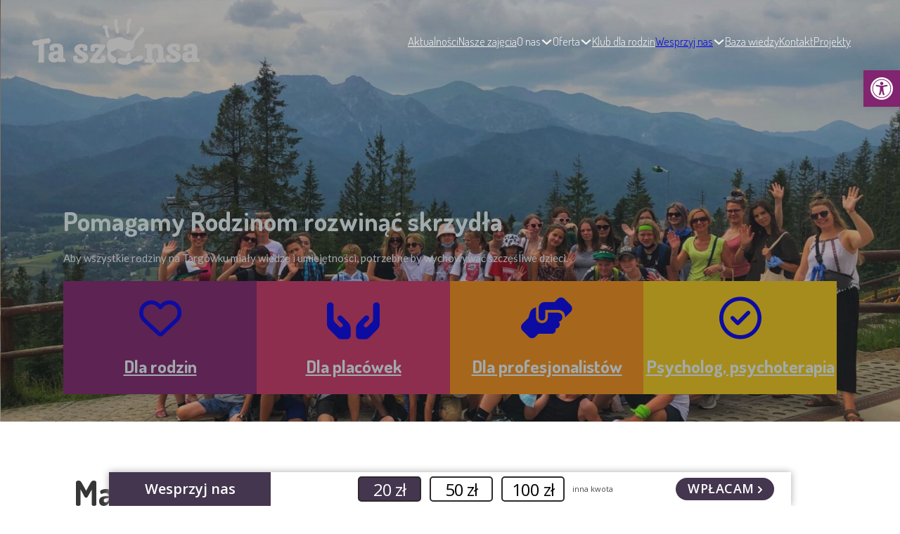

--- FILE ---
content_type: text/html; charset=UTF-8
request_url: https://www.taszansa.pl/czlonek/malgorzata-szklarska-2/
body_size: 22909
content:
<!DOCTYPE html>
<html lang="pl-PL" class="no-js no-svg">
<head>
<meta charset="UTF-8">
<meta name="viewport" content="width=device-width, initial-scale=1">
<meta name='robots' content='index, follow, max-image-preview:large, max-snippet:-1, max-video-preview:-1' />

	<!-- This site is optimized with the Yoast SEO plugin v26.7 - https://yoast.com/wordpress/plugins/seo/ -->
	<title>Małgorzata Szklarska - TaSzansa</title>
	<link rel="canonical" href="https://www.taszansa.pl/czlonek/malgorzata-szklarska-2/" />
	<meta property="og:locale" content="pl_PL" />
	<meta property="og:type" content="article" />
	<meta property="og:title" content="Małgorzata Szklarska - TaSzansa" />
	<meta property="og:description" content="Psycholog, ukończyła Wydział PsychologiiUniwersytetu Warszawskiego ze specjalizacją: psychologia klinicznadziecka i rodziny. Na co dzień pracuje w Mazowieckim CentrumNeuropsychiatrii na Oddziale Dziennym Rehabilitacji Wieku Rozwojowego,gdzie prowadzi spotkania diagnostyczne oraz terapeutyczne dla dziecioraz konsultacje dla rodziców. Współpracuje z fizjoterapeutami ineurologopedami. Swoją pracę konsultuje na regularnych superwizjach. WSzansie prowadzi zajęcia dla duetów (rodzic z dzieckiem 0-3 lat) zelementami [&hellip;]" />
	<meta property="og:url" content="https://www.taszansa.pl/czlonek/malgorzata-szklarska-2/" />
	<meta property="og:site_name" content="TaSzansa" />
	<meta property="article:modified_time" content="2023-11-15T11:17:09+00:00" />
	<meta property="og:image" content="https://www.taszansa.pl/wp-content/uploads/2023/11/IMG-6133-scaled-e1700046909641.jpg" />
	<meta property="og:image:width" content="1322" />
	<meta property="og:image:height" content="1322" />
	<meta property="og:image:type" content="image/jpeg" />
	<meta name="twitter:card" content="summary_large_image" />
	<meta name="twitter:label1" content="Szacowany czas czytania" />
	<meta name="twitter:data1" content="1 minuta" />
	<script type="application/ld+json" class="yoast-schema-graph">{"@context":"https://schema.org","@graph":[{"@type":"WebPage","@id":"https://www.taszansa.pl/czlonek/malgorzata-szklarska-2/","url":"https://www.taszansa.pl/czlonek/malgorzata-szklarska-2/","name":"Małgorzata Szklarska - TaSzansa","isPartOf":{"@id":"https://www.taszansa.pl/#website"},"primaryImageOfPage":{"@id":"https://www.taszansa.pl/czlonek/malgorzata-szklarska-2/#primaryimage"},"image":{"@id":"https://www.taszansa.pl/czlonek/malgorzata-szklarska-2/#primaryimage"},"thumbnailUrl":"https://www.taszansa.pl/wp-content/uploads/2023/11/IMG-6133-scaled-e1700046909641.jpg","datePublished":"2023-11-15T11:17:08+00:00","dateModified":"2023-11-15T11:17:09+00:00","breadcrumb":{"@id":"https://www.taszansa.pl/czlonek/malgorzata-szklarska-2/#breadcrumb"},"inLanguage":"pl-PL","potentialAction":[{"@type":"ReadAction","target":["https://www.taszansa.pl/czlonek/malgorzata-szklarska-2/"]}]},{"@type":"ImageObject","inLanguage":"pl-PL","@id":"https://www.taszansa.pl/czlonek/malgorzata-szklarska-2/#primaryimage","url":"https://www.taszansa.pl/wp-content/uploads/2023/11/IMG-6133-scaled-e1700046909641.jpg","contentUrl":"https://www.taszansa.pl/wp-content/uploads/2023/11/IMG-6133-scaled-e1700046909641.jpg","width":1322,"height":1322},{"@type":"BreadcrumbList","@id":"https://www.taszansa.pl/czlonek/malgorzata-szklarska-2/#breadcrumb","itemListElement":[{"@type":"ListItem","position":1,"name":"Strona główna","item":"https://www.taszansa.pl/"},{"@type":"ListItem","position":2,"name":"Małgorzata Szklarska"}]},{"@type":"WebSite","@id":"https://www.taszansa.pl/#website","url":"https://www.taszansa.pl/","name":"TaSzansa","description":"","potentialAction":[{"@type":"SearchAction","target":{"@type":"EntryPoint","urlTemplate":"https://www.taszansa.pl/?s={search_term_string}"},"query-input":{"@type":"PropertyValueSpecification","valueRequired":true,"valueName":"search_term_string"}}],"inLanguage":"pl-PL"}]}</script>
	<!-- / Yoast SEO plugin. -->


<link rel='dns-prefetch' href='//www.googletagmanager.com' />
<link rel='dns-prefetch' href='//fonts.googleapis.com' />
<link rel="alternate" type="application/rss+xml" title="TaSzansa &raquo; Kanał z wpisami" href="https://www.taszansa.pl/feed/" />
<link rel="alternate" type="application/rss+xml" title="TaSzansa &raquo; Kanał z komentarzami" href="https://www.taszansa.pl/comments/feed/" />
<link rel="alternate" title="oEmbed (JSON)" type="application/json+oembed" href="https://www.taszansa.pl/wp-json/oembed/1.0/embed?url=https%3A%2F%2Fwww.taszansa.pl%2Fczlonek%2Fmalgorzata-szklarska-2%2F" />
<link rel="alternate" title="oEmbed (XML)" type="text/xml+oembed" href="https://www.taszansa.pl/wp-json/oembed/1.0/embed?url=https%3A%2F%2Fwww.taszansa.pl%2Fczlonek%2Fmalgorzata-szklarska-2%2F&#038;format=xml" />
<link rel="preconnect" href="https://fonts.gstatic.com/" crossorigin><style id='wp-img-auto-sizes-contain-inline-css'>
img:is([sizes=auto i],[sizes^="auto," i]){contain-intrinsic-size:3000px 1500px}
/*# sourceURL=wp-img-auto-sizes-contain-inline-css */
</style>
<style id='wp-block-paragraph-inline-css'>
.is-small-text{font-size:.875em}.is-regular-text{font-size:1em}.is-large-text{font-size:2.25em}.is-larger-text{font-size:3em}.has-drop-cap:not(:focus):first-letter{float:left;font-size:8.4em;font-style:normal;font-weight:100;line-height:.68;margin:.05em .1em 0 0;text-transform:uppercase}body.rtl .has-drop-cap:not(:focus):first-letter{float:none;margin-left:.1em}p.has-drop-cap.has-background{overflow:hidden}:root :where(p.has-background){padding:1.25em 2.375em}:where(p.has-text-color:not(.has-link-color)) a{color:inherit}p.has-text-align-left[style*="writing-mode:vertical-lr"],p.has-text-align-right[style*="writing-mode:vertical-rl"]{rotate:180deg}
/*# sourceURL=https://www.taszansa.pl/wp-includes/blocks/paragraph/style.min.css */
</style>
<style id='wp-emoji-styles-inline-css'>

	img.wp-smiley, img.emoji {
		display: inline !important;
		border: none !important;
		box-shadow: none !important;
		height: 1em !important;
		width: 1em !important;
		margin: 0 0.07em !important;
		vertical-align: -0.1em !important;
		background: none !important;
		padding: 0 !important;
	}
/*# sourceURL=wp-emoji-styles-inline-css */
</style>
<style id='wp-block-library-inline-css'>
:root{--wp-block-synced-color:#7a00df;--wp-block-synced-color--rgb:122,0,223;--wp-bound-block-color:var(--wp-block-synced-color);--wp-editor-canvas-background:#ddd;--wp-admin-theme-color:#007cba;--wp-admin-theme-color--rgb:0,124,186;--wp-admin-theme-color-darker-10:#006ba1;--wp-admin-theme-color-darker-10--rgb:0,107,160.5;--wp-admin-theme-color-darker-20:#005a87;--wp-admin-theme-color-darker-20--rgb:0,90,135;--wp-admin-border-width-focus:2px}@media (min-resolution:192dpi){:root{--wp-admin-border-width-focus:1.5px}}.wp-element-button{cursor:pointer}:root .has-very-light-gray-background-color{background-color:#eee}:root .has-very-dark-gray-background-color{background-color:#313131}:root .has-very-light-gray-color{color:#eee}:root .has-very-dark-gray-color{color:#313131}:root .has-vivid-green-cyan-to-vivid-cyan-blue-gradient-background{background:linear-gradient(135deg,#00d084,#0693e3)}:root .has-purple-crush-gradient-background{background:linear-gradient(135deg,#34e2e4,#4721fb 50%,#ab1dfe)}:root .has-hazy-dawn-gradient-background{background:linear-gradient(135deg,#faaca8,#dad0ec)}:root .has-subdued-olive-gradient-background{background:linear-gradient(135deg,#fafae1,#67a671)}:root .has-atomic-cream-gradient-background{background:linear-gradient(135deg,#fdd79a,#004a59)}:root .has-nightshade-gradient-background{background:linear-gradient(135deg,#330968,#31cdcf)}:root .has-midnight-gradient-background{background:linear-gradient(135deg,#020381,#2874fc)}:root{--wp--preset--font-size--normal:16px;--wp--preset--font-size--huge:42px}.has-regular-font-size{font-size:1em}.has-larger-font-size{font-size:2.625em}.has-normal-font-size{font-size:var(--wp--preset--font-size--normal)}.has-huge-font-size{font-size:var(--wp--preset--font-size--huge)}.has-text-align-center{text-align:center}.has-text-align-left{text-align:left}.has-text-align-right{text-align:right}.has-fit-text{white-space:nowrap!important}#end-resizable-editor-section{display:none}.aligncenter{clear:both}.items-justified-left{justify-content:flex-start}.items-justified-center{justify-content:center}.items-justified-right{justify-content:flex-end}.items-justified-space-between{justify-content:space-between}.screen-reader-text{border:0;clip-path:inset(50%);height:1px;margin:-1px;overflow:hidden;padding:0;position:absolute;width:1px;word-wrap:normal!important}.screen-reader-text:focus{background-color:#ddd;clip-path:none;color:#444;display:block;font-size:1em;height:auto;left:5px;line-height:normal;padding:15px 23px 14px;text-decoration:none;top:5px;width:auto;z-index:100000}html :where(.has-border-color){border-style:solid}html :where([style*=border-top-color]){border-top-style:solid}html :where([style*=border-right-color]){border-right-style:solid}html :where([style*=border-bottom-color]){border-bottom-style:solid}html :where([style*=border-left-color]){border-left-style:solid}html :where([style*=border-width]){border-style:solid}html :where([style*=border-top-width]){border-top-style:solid}html :where([style*=border-right-width]){border-right-style:solid}html :where([style*=border-bottom-width]){border-bottom-style:solid}html :where([style*=border-left-width]){border-left-style:solid}html :where(img[class*=wp-image-]){height:auto;max-width:100%}:where(figure){margin:0 0 1em}html :where(.is-position-sticky){--wp-admin--admin-bar--position-offset:var(--wp-admin--admin-bar--height,0px)}@media screen and (max-width:600px){html :where(.is-position-sticky){--wp-admin--admin-bar--position-offset:0px}}

/*# sourceURL=wp-block-library-inline-css */
</style><style id='global-styles-inline-css'>
:root{--wp--preset--aspect-ratio--square: 1;--wp--preset--aspect-ratio--4-3: 4/3;--wp--preset--aspect-ratio--3-4: 3/4;--wp--preset--aspect-ratio--3-2: 3/2;--wp--preset--aspect-ratio--2-3: 2/3;--wp--preset--aspect-ratio--16-9: 16/9;--wp--preset--aspect-ratio--9-16: 9/16;--wp--preset--color--black: #000000;--wp--preset--color--cyan-bluish-gray: #abb8c3;--wp--preset--color--white: #ffffff;--wp--preset--color--pale-pink: #f78da7;--wp--preset--color--vivid-red: #cf2e2e;--wp--preset--color--luminous-vivid-orange: #ff6900;--wp--preset--color--luminous-vivid-amber: #fcb900;--wp--preset--color--light-green-cyan: #7bdcb5;--wp--preset--color--vivid-green-cyan: #00d084;--wp--preset--color--pale-cyan-blue: #8ed1fc;--wp--preset--color--vivid-cyan-blue: #0693e3;--wp--preset--color--vivid-purple: #9b51e0;--wp--preset--gradient--vivid-cyan-blue-to-vivid-purple: linear-gradient(135deg,rgb(6,147,227) 0%,rgb(155,81,224) 100%);--wp--preset--gradient--light-green-cyan-to-vivid-green-cyan: linear-gradient(135deg,rgb(122,220,180) 0%,rgb(0,208,130) 100%);--wp--preset--gradient--luminous-vivid-amber-to-luminous-vivid-orange: linear-gradient(135deg,rgb(252,185,0) 0%,rgb(255,105,0) 100%);--wp--preset--gradient--luminous-vivid-orange-to-vivid-red: linear-gradient(135deg,rgb(255,105,0) 0%,rgb(207,46,46) 100%);--wp--preset--gradient--very-light-gray-to-cyan-bluish-gray: linear-gradient(135deg,rgb(238,238,238) 0%,rgb(169,184,195) 100%);--wp--preset--gradient--cool-to-warm-spectrum: linear-gradient(135deg,rgb(74,234,220) 0%,rgb(151,120,209) 20%,rgb(207,42,186) 40%,rgb(238,44,130) 60%,rgb(251,105,98) 80%,rgb(254,248,76) 100%);--wp--preset--gradient--blush-light-purple: linear-gradient(135deg,rgb(255,206,236) 0%,rgb(152,150,240) 100%);--wp--preset--gradient--blush-bordeaux: linear-gradient(135deg,rgb(254,205,165) 0%,rgb(254,45,45) 50%,rgb(107,0,62) 100%);--wp--preset--gradient--luminous-dusk: linear-gradient(135deg,rgb(255,203,112) 0%,rgb(199,81,192) 50%,rgb(65,88,208) 100%);--wp--preset--gradient--pale-ocean: linear-gradient(135deg,rgb(255,245,203) 0%,rgb(182,227,212) 50%,rgb(51,167,181) 100%);--wp--preset--gradient--electric-grass: linear-gradient(135deg,rgb(202,248,128) 0%,rgb(113,206,126) 100%);--wp--preset--gradient--midnight: linear-gradient(135deg,rgb(2,3,129) 0%,rgb(40,116,252) 100%);--wp--preset--font-size--small: 13px;--wp--preset--font-size--medium: 20px;--wp--preset--font-size--large: 36px;--wp--preset--font-size--x-large: 42px;--wp--preset--spacing--20: 0.44rem;--wp--preset--spacing--30: 0.67rem;--wp--preset--spacing--40: 1rem;--wp--preset--spacing--50: 1.5rem;--wp--preset--spacing--60: 2.25rem;--wp--preset--spacing--70: 3.38rem;--wp--preset--spacing--80: 5.06rem;--wp--preset--shadow--natural: 6px 6px 9px rgba(0, 0, 0, 0.2);--wp--preset--shadow--deep: 12px 12px 50px rgba(0, 0, 0, 0.4);--wp--preset--shadow--sharp: 6px 6px 0px rgba(0, 0, 0, 0.2);--wp--preset--shadow--outlined: 6px 6px 0px -3px rgb(255, 255, 255), 6px 6px rgb(0, 0, 0);--wp--preset--shadow--crisp: 6px 6px 0px rgb(0, 0, 0);}:where(.is-layout-flex){gap: 0.5em;}:where(.is-layout-grid){gap: 0.5em;}body .is-layout-flex{display: flex;}.is-layout-flex{flex-wrap: wrap;align-items: center;}.is-layout-flex > :is(*, div){margin: 0;}body .is-layout-grid{display: grid;}.is-layout-grid > :is(*, div){margin: 0;}:where(.wp-block-columns.is-layout-flex){gap: 2em;}:where(.wp-block-columns.is-layout-grid){gap: 2em;}:where(.wp-block-post-template.is-layout-flex){gap: 1.25em;}:where(.wp-block-post-template.is-layout-grid){gap: 1.25em;}.has-black-color{color: var(--wp--preset--color--black) !important;}.has-cyan-bluish-gray-color{color: var(--wp--preset--color--cyan-bluish-gray) !important;}.has-white-color{color: var(--wp--preset--color--white) !important;}.has-pale-pink-color{color: var(--wp--preset--color--pale-pink) !important;}.has-vivid-red-color{color: var(--wp--preset--color--vivid-red) !important;}.has-luminous-vivid-orange-color{color: var(--wp--preset--color--luminous-vivid-orange) !important;}.has-luminous-vivid-amber-color{color: var(--wp--preset--color--luminous-vivid-amber) !important;}.has-light-green-cyan-color{color: var(--wp--preset--color--light-green-cyan) !important;}.has-vivid-green-cyan-color{color: var(--wp--preset--color--vivid-green-cyan) !important;}.has-pale-cyan-blue-color{color: var(--wp--preset--color--pale-cyan-blue) !important;}.has-vivid-cyan-blue-color{color: var(--wp--preset--color--vivid-cyan-blue) !important;}.has-vivid-purple-color{color: var(--wp--preset--color--vivid-purple) !important;}.has-black-background-color{background-color: var(--wp--preset--color--black) !important;}.has-cyan-bluish-gray-background-color{background-color: var(--wp--preset--color--cyan-bluish-gray) !important;}.has-white-background-color{background-color: var(--wp--preset--color--white) !important;}.has-pale-pink-background-color{background-color: var(--wp--preset--color--pale-pink) !important;}.has-vivid-red-background-color{background-color: var(--wp--preset--color--vivid-red) !important;}.has-luminous-vivid-orange-background-color{background-color: var(--wp--preset--color--luminous-vivid-orange) !important;}.has-luminous-vivid-amber-background-color{background-color: var(--wp--preset--color--luminous-vivid-amber) !important;}.has-light-green-cyan-background-color{background-color: var(--wp--preset--color--light-green-cyan) !important;}.has-vivid-green-cyan-background-color{background-color: var(--wp--preset--color--vivid-green-cyan) !important;}.has-pale-cyan-blue-background-color{background-color: var(--wp--preset--color--pale-cyan-blue) !important;}.has-vivid-cyan-blue-background-color{background-color: var(--wp--preset--color--vivid-cyan-blue) !important;}.has-vivid-purple-background-color{background-color: var(--wp--preset--color--vivid-purple) !important;}.has-black-border-color{border-color: var(--wp--preset--color--black) !important;}.has-cyan-bluish-gray-border-color{border-color: var(--wp--preset--color--cyan-bluish-gray) !important;}.has-white-border-color{border-color: var(--wp--preset--color--white) !important;}.has-pale-pink-border-color{border-color: var(--wp--preset--color--pale-pink) !important;}.has-vivid-red-border-color{border-color: var(--wp--preset--color--vivid-red) !important;}.has-luminous-vivid-orange-border-color{border-color: var(--wp--preset--color--luminous-vivid-orange) !important;}.has-luminous-vivid-amber-border-color{border-color: var(--wp--preset--color--luminous-vivid-amber) !important;}.has-light-green-cyan-border-color{border-color: var(--wp--preset--color--light-green-cyan) !important;}.has-vivid-green-cyan-border-color{border-color: var(--wp--preset--color--vivid-green-cyan) !important;}.has-pale-cyan-blue-border-color{border-color: var(--wp--preset--color--pale-cyan-blue) !important;}.has-vivid-cyan-blue-border-color{border-color: var(--wp--preset--color--vivid-cyan-blue) !important;}.has-vivid-purple-border-color{border-color: var(--wp--preset--color--vivid-purple) !important;}.has-vivid-cyan-blue-to-vivid-purple-gradient-background{background: var(--wp--preset--gradient--vivid-cyan-blue-to-vivid-purple) !important;}.has-light-green-cyan-to-vivid-green-cyan-gradient-background{background: var(--wp--preset--gradient--light-green-cyan-to-vivid-green-cyan) !important;}.has-luminous-vivid-amber-to-luminous-vivid-orange-gradient-background{background: var(--wp--preset--gradient--luminous-vivid-amber-to-luminous-vivid-orange) !important;}.has-luminous-vivid-orange-to-vivid-red-gradient-background{background: var(--wp--preset--gradient--luminous-vivid-orange-to-vivid-red) !important;}.has-very-light-gray-to-cyan-bluish-gray-gradient-background{background: var(--wp--preset--gradient--very-light-gray-to-cyan-bluish-gray) !important;}.has-cool-to-warm-spectrum-gradient-background{background: var(--wp--preset--gradient--cool-to-warm-spectrum) !important;}.has-blush-light-purple-gradient-background{background: var(--wp--preset--gradient--blush-light-purple) !important;}.has-blush-bordeaux-gradient-background{background: var(--wp--preset--gradient--blush-bordeaux) !important;}.has-luminous-dusk-gradient-background{background: var(--wp--preset--gradient--luminous-dusk) !important;}.has-pale-ocean-gradient-background{background: var(--wp--preset--gradient--pale-ocean) !important;}.has-electric-grass-gradient-background{background: var(--wp--preset--gradient--electric-grass) !important;}.has-midnight-gradient-background{background: var(--wp--preset--gradient--midnight) !important;}.has-small-font-size{font-size: var(--wp--preset--font-size--small) !important;}.has-medium-font-size{font-size: var(--wp--preset--font-size--medium) !important;}.has-large-font-size{font-size: var(--wp--preset--font-size--large) !important;}.has-x-large-font-size{font-size: var(--wp--preset--font-size--x-large) !important;}
/*# sourceURL=global-styles-inline-css */
</style>

<style id='classic-theme-styles-inline-css'>
/*! This file is auto-generated */
.wp-block-button__link{color:#fff;background-color:#32373c;border-radius:9999px;box-shadow:none;text-decoration:none;padding:calc(.667em + 2px) calc(1.333em + 2px);font-size:1.125em}.wp-block-file__button{background:#32373c;color:#fff;text-decoration:none}
/*# sourceURL=/wp-includes/css/classic-themes.min.css */
</style>
<link rel='stylesheet' id='pojo-a11y-css' href='https://www.taszansa.pl/wp-content/plugins/pojo-accessibility/modules/legacy/assets/css/style.min.css?ver=1.0.0' media='all' />
<link rel='stylesheet' id='search-filter-plugin-styles-css' href='https://www.taszansa.pl/wp-content/plugins/search-filter-pro/public/assets/css/search-filter.min.css?ver=2.5.17' media='all' />
<link rel='stylesheet' id='bricks-frontend-css' href='https://www.taszansa.pl/wp-content/themes/bricks/assets/css/frontend.min.css?ver=1707991885' media='all' />
<link rel='stylesheet' id='bricks-child-css' href='https://www.taszansa.pl/wp-content/themes/bricks-child/style.css?ver=1693230585' media='all' />
<link rel='stylesheet' id='bricks-font-awesome-6-css' href='https://www.taszansa.pl/wp-content/themes/bricks/assets/css/libs/font-awesome-6.min.css?ver=1707991885' media='all' />
<link rel='stylesheet' id='bricks-themify-icons-css' href='https://www.taszansa.pl/wp-content/themes/bricks/assets/css/libs/themify-icons.min.css?ver=1707991885' media='all' />
<style id='bricks-frontend-inline-inline-css'>
/* COLOR VARS */
:root {
--bricks-color-98fb87: #f5f5f5;
--bricks-color-fddfc1: #e0e0e0;
--bricks-color-471223: #9e9e9e;
--bricks-color-e94e08: #616161;
--bricks-color-209417: #424242;
--bricks-color-9ea00b: #212121;
--bricks-color-704aa9: #ffeb3b;
--bricks-color-c15664: #ffc107;
--bricks-color-59ea35: #ff9800;
--bricks-color-35faef: #ff5722;
--bricks-color-388d9f: #f44336;
--bricks-color-c241e8: #9c27b0;
--bricks-color-edb7a8: #2196f3;
--bricks-color-98401e: #03a9f4;
--bricks-color-b4735f: #81D4FA;
--bricks-color-3afa99: #4caf50;
--bricks-color-848ff4: #8bc34a;
--bricks-color-64706a: #cddc39;
--bricks-color-knnahn: #cd366b;
--bricks-color-gpzftg: #812570;
--bricks-color-jhcfln: #44364e;
--bricks-color-dzcnqg: #f4911c;
--bricks-color-ubvnoy: #ecfbff;
--bricks-color-ssphvs: #f4cb1c;
}

/* THEME STYLE CSS */

/* BREAKPOINT: Monitor (BASE) */
 body {font-family: "Lato"; font-size: 21px; font-weight: 300}
 h1 {font-family: "Dosis"; font-weight: 700; margin-top: 15px; margin-right: 15px; margin-bottom: 15px; margin-left: 15px}
 h2 {font-family: "Dosis"; font-size: 33px; margin-top: 15px; margin-right: 15px; margin-bottom: 15px; margin-left: 15px}
 h3 {font-family: "Dosis"; margin-top: 15px; margin-right: 15px; margin-bottom: 15px; margin-left: 15px}
 h5 {color: var(--bricks-color-knnahn); font-family: "Roboto"; font-size: 18px; text-align: center; text-transform: uppercase; font-weight: 700; margin-top: 20px; margin-right: 20px; margin-bottom: 20px; margin-left: 20px}
 h6 {font-family: "Dosis"; text-align: center; font-size: 25.5px}
:root .bricks-color-secondary {color: #cd366b}
:root .bricks-background-secondary {background-color: #cd366b}
:root .bricks-color-primary {color: #812570}
:root .bricks-background-primary {background-color: #812570}
:root .bricks-color-light {color: #ecfbff}
:root .bricks-background-light {background-color: #ecfbff}
:root .bricks-color-dark {color: #44364e}
:root .bricks-background-dark {background-color: #44364e}
:root .bricks-color-muted {color: #f4911c}
:root .bricks-background-muted {background-color: #f4911c}
 .bricks-button {color: var(--bricks-color-ubvnoy); font-size: 13.5px; text-align: center; text-transform: uppercase; font-family: "Roboto"; font-weight: 700}
 .bricks-button:not([class*="bricks-background-"]):not([class*="bricks-color-"]) {background-color: var(--bricks-color-gpzftg)}

/* GLOBAL CLASSES CSS */

/* BREAKPOINT: Monitor (BASE) */
.slider_image_bg { position: relative; isolation: isolate;}


/* HEADER CSS (ID: 10) */

/* BREAKPOINT: Monitor (BASE) */
#brxe-hftwpi:not(.tag) {object-fit: cover}
#brxe-hftwpi img {object-fit: cover}
#brxe-hftwpi {width: 100%; height: 100%}


/* BREAKPOINT: Monitor (BASE) */
[data-id="brxe-dzclwt"].splide__slide {height: 100%; width: 100%}


/* BREAKPOINT: Monitor (BASE) */
#brxe-lpwobp:not(.tag) {object-fit: cover}
#brxe-lpwobp img {object-fit: cover}
#brxe-lpwobp {width: 100%; height: 100%}


/* BREAKPOINT: Monitor (BASE) */
#brxe-olpcnf:not(.tag) {object-fit: cover}
#brxe-olpcnf img {object-fit: cover}
#brxe-olpcnf {width: 100%; height: 100%}


/* BREAKPOINT: Monitor (BASE) */
#brxe-riahkg {background-color: #e6e7e8; width: 100%; position: absolute; top: 0px; left: 0px; z-index: -1}
#brxe-riahkg .splide__slide {height: 100%}

/* BREAKPOINT: Telefon poziomo */
@media (max-width: 767px) {
#brxe-riahkg .splide__slide {height: 600px}
}

/* BREAKPOINT: Monitor (BASE) */
#brxe-fvkolb {margin-left: 40px; max-width: 250px}

/* BREAKPOINT: Telefon pionowo */
@media (max-width: 478px) {
#brxe-fvkolb {margin-left: 0}
}

/* BREAKPOINT: Telefon poziomo */
@media (max-width: 767px) {
#brxe-rmiceg {font-size: 30px; margin-top: 50px; margin-bottom: 50px}
}

/* BREAKPOINT: Monitor (BASE) */
#brxe-vayltg {color: var(--bricks-color-98fb87); font-family: "Dosis"}


/* BREAKPOINT: Monitor (BASE) */
#brxe-gkyise {color: var(--bricks-color-98fb87); font-family: "Dosis"}


/* BREAKPOINT: Monitor (BASE) */
#brxe-ebqdvy {color: var(--bricks-color-209417); font-family: "Dosis"}


/* BREAKPOINT: Monitor (BASE) */
#brxe-lnvduf {color: var(--bricks-color-209417); font-family: "Dosis"}


/* BREAKPOINT: Monitor (BASE) */
#brxe-sqmndp {min-width: 220px}


/* BREAKPOINT: Monitor (BASE) */
#brxe-umeiij {color: var(--bricks-color-98fb87); font-family: "Dosis"}


/* BREAKPOINT: Monitor (BASE) */
#brxe-stbmbr {color: var(--bricks-color-98fb87); font-family: "Dosis"}


/* BREAKPOINT: Monitor (BASE) */
#brxe-flwdho {font-family: "Dosis"; color: var(--bricks-color-98fb87)}


/* BREAKPOINT: Monitor (BASE) */
#brxe-addnrd {color: var(--bricks-color-98fb87); font-family: "Dosis"}


/* BREAKPOINT: Monitor (BASE) */
#brxe-wcxazm {color: var(--bricks-color-98fb87); font-family: "Dosis"}


/* BREAKPOINT: Monitor (BASE) */
#brxe-vzwgwi {color: var(--bricks-color-98fb87); font-family: "Dosis"}


/* BREAKPOINT: Monitor (BASE) */
#brxe-injazj {color: var(--bricks-color-98fb87); font-family: "Dosis"}


/* BREAKPOINT: Monitor (BASE) */
#brxe-ajiyfm {color: var(--bricks-color-ubvnoy); font-size: 17px; text-align: center; font-family: "Dosis"; font-weight: 300; font-style: normal; justify-content: flex-end}

/* BREAKPOINT: Telefon poziomo */
@media (max-width: 767px) {
#brxe-ajiyfm {font-size: 3rem; padding-left: 50px}
}
/* BREAKPOINT: Telefon pionowo */
@media (max-width: 478px) {
#brxe-ajiyfm {padding-left: 25px}
}

/* BREAKPOINT: Telefon poziomo */
@media (max-width: 767px) {
#brxe-ixrqtc {margin-right: 30px}
#brxe-ixrqtc .brxa-inner {color: var(--bricks-color-ubvnoy)}
}
/* BREAKPOINT: Telefon pionowo */
@media (max-width: 478px) {
#brxe-ixrqtc .brxa-inner {color: var(--bricks-color-ubvnoy)}
#brxe-ixrqtc {margin-right: 0}
}
@media (max-width: 991px) {
#brxe-uyfkyb .brx-toggle-div { display: inline-flex; }
#brxe-uyfkyb .brxe-toggle { display: inline-flex; }
[data-script-id=uyfkyb] .brx-nav-nested-items {
					opacity: 0;
					visibility: hidden;
					gap: 0;
					position: fixed;
					z-index: 1001;
					top: 0;
					right: 0;
					bottom: 0;
					left: 0;
					display: flex;
					align-items: center;
					justify-content: center;
					flex-direction: column;
					background-color: #fff;
					overflow-y: scroll;
					flex-wrap: nowrap;
				}
#brxe-uyfkyb.brx-open .brx-nav-nested-items {
					opacity: 1;
					visibility: visible;
				}
}
/* BREAKPOINT: Monitor (BASE) */
#brxe-uyfkyb.brx-open .brx-nav-nested-items > * {justify-content: center}
#brxe-uyfkyb.brx-open .brx-submenu-toggle {justify-content: center}
#brxe-uyfkyb .brx-dropdown-content {font-family: "Dosis"; color: var(--bricks-color-jhcfln); border-bottom-right-radius: 0; border-bottom-left-radius: 0}
#brxe-uyfkyb .brx-dropdown-content > li > a {padding-right: 20px; padding-left: 20px}
#brxe-uyfkyb .brx-dropdown-content .brx-submenu-toggle > * {padding-right: 20px; padding-left: 20px}
#brxe-uyfkyb {margin-right: 70px}

/* BREAKPOINT: Tablet pionowo */
@media (max-width: 991px) {
#brxe-uyfkyb {color: var(--bricks-color-ubvnoy); margin-right: 30px}
}
/* BREAKPOINT: Telefon poziomo */
@media (max-width: 767px) {
#brxe-uyfkyb.brx-open .brx-nav-nested-items {background-color: var(--bricks-color-dzcnqg); align-items: flex-start; justify-content: flex-start; width: 100%; height: 100vh}
#brxe-uyfkyb.brx-open .brx-submenu-toggle {justify-content: center}
#brxe-uyfkyb.brx-open li.menu-item {text-align: center}
}
/* BREAKPOINT: Telefon pionowo */
@media (max-width: 478px) {
#brxe-uyfkyb {padding-top: 25px; margin-right: 0}
#brxe-uyfkyb.brx-open .brx-nav-nested-items {align-items: flex-start; justify-content: flex-start; height: 100dvh}
#brxe-uyfkyb .brx-submenu-toggle button {font-size: 20px}
#brxe-uyfkyb .brx-dropdown-content {background-color: var(--bricks-color-dzcnqg); color: var(--bricks-color-ubvnoy); font-size: 2.5rem; text-align: left}
#brxe-uyfkyb .brx-dropdown-content > li > a {color: var(--bricks-color-ubvnoy)}
#brxe-uyfkyb .brx-dropdown-content .brx-submenu-toggle > * {color: var(--bricks-color-ubvnoy)}
}

/* BREAKPOINT: Monitor (BASE) */
#brxe-ojhxsz {align-self: center !important; justify-content: space-between; align-items: center; flex-direction: row; margin-top: 20px; margin-right: 0; margin-left: 0; width: 1280px}

/* BREAKPOINT: Telefon pionowo */
@media (max-width: 478px) {
#brxe-ojhxsz {flex-direction: column; align-self: center !important; justify-content: center; align-items: center}
}

/* BREAKPOINT: Monitor (BASE) */
#brxe-qsjems {font-size: 37.5px; margin-left: 0}

/* BREAKPOINT: Telefon poziomo */
@media (max-width: 767px) {
#brxe-qsjems {margin-left: 25px}
}
/* BREAKPOINT: Telefon pionowo */
@media (max-width: 478px) {
#brxe-qsjems {text-align: center; font-size: 25px; margin-left: 0}
}

/* BREAKPOINT: Monitor (BASE) */
#brxe-jbzvgd {font-size: 15px; font-weight: 400}

/* BREAKPOINT: Telefon poziomo */
@media (max-width: 767px) {
#brxe-jbzvgd {margin-right: 25px; margin-left: 25px}
}
/* BREAKPOINT: Telefon pionowo */
@media (max-width: 478px) {
#brxe-jbzvgd {padding-top: 0; padding-right: 10px; padding-bottom: 0; padding-left: 10px; margin-right: 0; margin-left: 0; text-align: center}
}

/* BREAKPOINT: Monitor (BASE) */
#brxe-umigmo {margin-top: 175px; margin-bottom: 20px; color: var(--bricks-color-ubvnoy)}

/* BREAKPOINT: Tablet pionowo */
@media (max-width: 991px) {
#brxe-umigmo {padding-right: 30px; padding-left: 30px}
}
/* BREAKPOINT: Telefon pionowo */
@media (max-width: 478px) {
#brxe-umigmo {margin-top: 150px; padding-right: 10px; padding-left: 10px}
}

/* BREAKPOINT: Telefon pionowo */
@media (max-width: 478px) {
#brxe-hguuzy {margin-right: 5px}
}

/* BREAKPOINT: Monitor (BASE) */
#brxe-jtgwiu {margin-top: 20px}

/* BREAKPOINT: Telefon poziomo */
@media (max-width: 767px) {
#brxe-jtgwiu {font-size: 2.5rem}
}

/* BREAKPOINT: Monitor (BASE) */
#brxe-vbyfhz {background-color: var(--bricks-color-gpzftg); align-self: center !important; justify-content: center; align-items: center; color: var(--bricks-color-ubvnoy); height: 161px}

/* BREAKPOINT: Tablet pionowo */
@media (max-width: 991px) {
#brxe-vbyfhz {width: 25%}
}
/* BREAKPOINT: Telefon poziomo */
@media (max-width: 767px) {
#brxe-vbyfhz {height: 100px; width: 300px; margin-top: 39px; margin-bottom: 39px}
}
/* BREAKPOINT: Telefon pionowo */
@media (max-width: 478px) {
#brxe-vbyfhz {height: 100px; width: 300px; margin-top: 16.75px; margin-bottom: 16.75px}
}

/* BREAKPOINT: Telefon pionowo */
@media (max-width: 478px) {
#brxe-mtgucd {margin-right: 5px}
}

/* BREAKPOINT: Monitor (BASE) */
#brxe-weqpfn {padding-top: 20px}

/* BREAKPOINT: Telefon poziomo */
@media (max-width: 767px) {
#brxe-weqpfn {font-size: 2.5rem}
}
/* BREAKPOINT: Telefon pionowo */
@media (max-width: 478px) {
#brxe-weqpfn {font-size: 2rem}
}

/* BREAKPOINT: Monitor (BASE) */
#brxe-tqfmxl {background-color: var(--bricks-color-knnahn); align-self: center !important; justify-content: center; align-items: center; color: var(--bricks-color-ubvnoy); height: 161px}

/* BREAKPOINT: Tablet pionowo */
@media (max-width: 991px) {
#brxe-tqfmxl {width: 25%}
}
/* BREAKPOINT: Telefon poziomo */
@media (max-width: 767px) {
#brxe-tqfmxl {width: 300px; height: 100px}
}
/* BREAKPOINT: Telefon pionowo */
@media (max-width: 478px) {
#brxe-tqfmxl {width: 300px; height: 100px; margin-top: 16.75px; margin-bottom: 16.75px}
}

/* BREAKPOINT: Telefon pionowo */
@media (max-width: 478px) {
#brxe-hhzxvb {margin-right: 5px}
}

/* BREAKPOINT: Monitor (BASE) */
#brxe-hptzfu {padding-top: 20px}

/* BREAKPOINT: Telefon poziomo */
@media (max-width: 767px) {
#brxe-hptzfu {font-size: 2.5rem}
}
/* BREAKPOINT: Telefon pionowo */
@media (max-width: 478px) {
#brxe-hptzfu {font-size: 2rem}
}

/* BREAKPOINT: Monitor (BASE) */
#brxe-czeqlh {background-color: var(--bricks-color-dzcnqg); align-self: center !important; justify-content: center; align-items: center; color: var(--bricks-color-ubvnoy); height: 161px}

/* BREAKPOINT: Tablet pionowo */
@media (max-width: 991px) {
#brxe-czeqlh {width: 25%}
}
/* BREAKPOINT: Telefon poziomo */
@media (max-width: 767px) {
#brxe-czeqlh {width: 300px; height: 100px}
}
/* BREAKPOINT: Telefon pionowo */
@media (max-width: 478px) {
#brxe-czeqlh {width: 300px; height: 100px; margin-top: 16.75px; margin-bottom: 16.75px}
}

/* BREAKPOINT: Telefon pionowo */
@media (max-width: 478px) {
#brxe-mgcfrl {margin-right: 5px}
}

/* BREAKPOINT: Monitor (BASE) */
#brxe-cyycqv {padding-top: 20px}

/* BREAKPOINT: Telefon poziomo */
@media (max-width: 767px) {
#brxe-cyycqv {font-size: 2.5rem}
}
/* BREAKPOINT: Telefon pionowo */
@media (max-width: 478px) {
#brxe-cyycqv {font-size: 2rem}
}

/* BREAKPOINT: Monitor (BASE) */
#brxe-auevfg {background-color: var(--bricks-color-ssphvs); align-self: center !important; justify-content: center; align-items: center; color: var(--bricks-color-ubvnoy); height: 161px}

/* BREAKPOINT: Tablet pionowo */
@media (max-width: 991px) {
#brxe-auevfg {width: 25%}
}
/* BREAKPOINT: Telefon poziomo */
@media (max-width: 767px) {
#brxe-auevfg {width: 300px; height: 100px}
}
/* BREAKPOINT: Telefon pionowo */
@media (max-width: 478px) {
#brxe-auevfg {width: 300px; height: 100px; margin-top: 16.75px; margin-bottom: 16.75px}
}

/* BREAKPOINT: Monitor (BASE) */
#brxe-wiacnn {flex-direction: row; align-self: center !important; align-items: center; justify-content: space-between}

/* BREAKPOINT: Tablet pionowo */
@media (max-width: 991px) {
#brxe-wiacnn {width: 100%}
}

/* BREAKPOINT: Tablet pionowo */
@media (max-width: 991px) {
#brxe-cmaygw {padding-right: 30px; padding-left: 30px}
}
/* BREAKPOINT: Telefon poziomo */
@media (max-width: 767px) {
#brxe-cmaygw {display: none}
}
/* BREAKPOINT: Telefon pionowo */
@media (max-width: 478px) {
#brxe-cmaygw {display: none}
}

/* BREAKPOINT: Monitor (BASE) */
#brxe-rcgnya {margin-top: 0; margin-right: 0; margin-bottom: 0; margin-left: 0; padding-top: 0; padding-right: 0; padding-bottom: 0; padding-left: 0; height: 600px; align-self: center !important; min-width: 1280px; align-items: center; position: relative}
:where(#brxe-rcgnya > *) {position: relative}
#brxe-rcgnya::before {background-image: linear-gradient(rgba(33, 33, 33, 0.37), rgba(33, 33, 33, 0.37)); position: absolute; content: ""; top: 0; right: 0; bottom: 0; left: 0; pointer-events: none}

/* BREAKPOINT: Tablet pionowo */
@media (max-width: 991px) {
#brxe-rcgnya {min-width: 800px}
}
/* BREAKPOINT: Telefon poziomo */
@media (max-width: 767px) {
#brxe-rcgnya {height: 600px; flex-direction: column; min-width: 478px}
}
/* BREAKPOINT: Telefon pionowo */
@media (max-width: 478px) {
#brxe-rcgnya {min-width: 300px; min-height: 600PX; height: 600px}
}

/* CONTENT CSS (ID: 970) */

/* BREAKPOINT: Monitor (BASE) */
#brxe-nrisib {margin-top: 50px; margin-bottom: 50px}


/* BREAKPOINT: Monitor (BASE) */
#brxe-ngucaa {width: 60%; align-self: flex-start !important; margin-right: 50px; margin-left: 50px}

/* BREAKPOINT: Telefon poziomo */
@media (max-width: 767px) {
#brxe-ngucaa {width: 100%; align-self: center !important; align-items: center; margin-right: 0; margin-left: 0}
}
/* BREAKPOINT: Telefon pionowo */
@media (max-width: 478px) {
#brxe-ngucaa {width: 90%; margin-right: 0; margin-left: 0; align-items: center; align-self: center !important}
}

/* BREAKPOINT: Monitor (BASE) */
#brxe-vaodvl {width: 40%; align-self: flex-start !important; margin-right: 50px; margin-left: 50px}

/* BREAKPOINT: Telefon poziomo */
@media (max-width: 767px) {
#brxe-vaodvl {width: 50%; align-self: center !important; align-items: center; margin-right: 0; margin-left: 0}
}
/* BREAKPOINT: Telefon pionowo */
@media (max-width: 478px) {
#brxe-vaodvl {width: 90%; margin-right: 0; margin-left: 0; align-self: center !important}
}

/* BREAKPOINT: Monitor (BASE) */
#brxe-agdzmn {margin-top: 50px; margin-bottom: 50px; flex-direction: row; align-self: flex-start !important; padding-right: 10%; padding-left: 10%}

/* BREAKPOINT: Tablet pionowo */
@media (max-width: 991px) {
#brxe-agdzmn {padding-right: 5%; padding-left: 5%}
}
/* BREAKPOINT: Telefon poziomo */
@media (max-width: 767px) {
#brxe-agdzmn {padding-right: 5%; padding-left: 5%; flex-direction: column-reverse}
}
/* BREAKPOINT: Telefon pionowo */
@media (max-width: 478px) {
#brxe-agdzmn {padding-right: 5px; padding-left: 5px; flex-direction: column-reverse; align-self: center !important; justify-content: center; align-items: center}
}

/* FOOTER CSS (ID: 94) */

/* BREAKPOINT: Monitor (BASE) */
#brxe-boeyub {margin-left: 20px}


/* BREAKPOINT: Monitor (BASE) */
#brxe-luvrjp {margin-left: 20px}


/* BREAKPOINT: Monitor (BASE) */
#brxe-kyhbhp {margin-left: 20px}


/* BREAKPOINT: Monitor (BASE) */
#brxe-latowe {margin-left: 20px}


/* BREAKPOINT: Monitor (BASE) */
#brxe-fhofzu {color: var(--bricks-color-ubvnoy); padding-right: 15px; padding-left: 15px}


/* BREAKPOINT: Monitor (BASE) */
#brxe-qkhqdy {margin-left: 20px}


/* BREAKPOINT: Monitor (BASE) */
#brxe-pkblyk {margin-left: 20px}


/* BREAKPOINT: Monitor (BASE) */
#brxe-ddqrtw {margin-left: 20px}


/* BREAKPOINT: Monitor (BASE) */
#brxe-dojajs {margin-left: 20px}


/* BREAKPOINT: Monitor (BASE) */
#brxe-hbupll {color: var(--bricks-color-ubvnoy); padding-right: 15px; padding-left: 15px}


/* BREAKPOINT: Monitor (BASE) */
#brxe-rtueuy {margin-left: 20px}


/* BREAKPOINT: Monitor (BASE) */
#brxe-zmzxyk {margin-left: 20px}


/* BREAKPOINT: Monitor (BASE) */
#brxe-jjqwbs {margin-left: 20px}


/* BREAKPOINT: Monitor (BASE) */
#brxe-iostcg {margin-left: 20px}


/* BREAKPOINT: Monitor (BASE) */
#brxe-vzuddc {color: var(--bricks-color-ubvnoy); padding-right: 15px; padding-left: 15px}


/* BREAKPOINT: Monitor (BASE) */
#brxe-sbcipm {font-size: 20px; text-align: center; font-family: "Dosis"; padding-top: 15px}
#brxe-sbcipm  a {font-size: 20px; text-align: center; font-family: "Dosis"; font-size: inherit}


/* BREAKPOINT: Monitor (BASE) */
#brxe-nkrpbw {align-self: center !important; align-items: center; padding-right: 15px; padding-left: 15px}


/* BREAKPOINT: Monitor (BASE) */
#brxe-xwkqny {flex-direction: row; color: var(--bricks-color-ubvnoy)}


/* BREAKPOINT: Monitor (BASE) */
#brxe-szbpzw {font-size: 16px}

/* BREAKPOINT: Telefon pionowo */
@media (max-width: 478px) {
#brxe-szbpzw {padding-right: 3rem; padding-left: 3rem}
}

/* BREAKPOINT: Monitor (BASE) */
#brxe-hantob {flex-direction: row; color: var(--bricks-color-ubvnoy); margin-top: 10px; margin-bottom: 10px}


/* BREAKPOINT: Monitor (BASE) */
#brxe-kivoqb {background-color: #35293d; min-height: 300px; align-self: center !important; align-items: center; justify-content: center; padding-bottom: 100px}


/*# sourceURL=bricks-frontend-inline-inline-css */
</style>
<link rel='stylesheet' id='bricks-google-fonts-css' href='https://fonts.googleapis.com/css2?family=Dosis:wght@200;300;400;500;600;700;800&#038;display=swap&#038;family=Lato:ital,wght@0,100;0,300;0,400;0,700;0,900;1,100;1,300;1,400;1,700;1,900&#038;display=swap&#038;family=Roboto:ital,wght@0,100;0,300;0,400;0,500;0,700;0,900;1,100;1,300;1,400;1,500;1,700;1,900&#038;display=swap' media='all' />
<script src="https://www.taszansa.pl/wp-includes/js/jquery/jquery.min.js?ver=3.7.1" id="jquery-core-js"></script>
<script src="https://www.taszansa.pl/wp-includes/js/jquery/jquery-migrate.min.js?ver=3.4.1" id="jquery-migrate-js"></script>
<script id="search-filter-plugin-build-js-extra">
var SF_LDATA = {"ajax_url":"https://www.taszansa.pl/wp-admin/admin-ajax.php","home_url":"https://www.taszansa.pl/","extensions":[]};
//# sourceURL=search-filter-plugin-build-js-extra
</script>
<script src="https://www.taszansa.pl/wp-content/plugins/search-filter-pro/public/assets/js/search-filter-build.min.js?ver=2.5.17" id="search-filter-plugin-build-js"></script>
<script src="https://www.taszansa.pl/wp-content/plugins/search-filter-pro/public/assets/js/chosen.jquery.min.js?ver=2.5.17" id="search-filter-plugin-chosen-js"></script>
<script src="https://www.taszansa.pl/wp-content/plugins/stu-search-filter-bricks/assets/js/stu-search-filter-bricks.js?ver=1693306733" id="stu-search-filter-bricks-js"></script>

<!-- Fragment znacznika Google (gtag.js) dodany przez Site Kit -->
<!-- Fragment Google Analytics dodany przez Site Kit -->
<script src="https://www.googletagmanager.com/gtag/js?id=GT-573CKCPL" id="google_gtagjs-js" async></script>
<script id="google_gtagjs-js-after">
window.dataLayer = window.dataLayer || [];function gtag(){dataLayer.push(arguments);}
gtag("set","linker",{"domains":["www.taszansa.pl"]});
gtag("js", new Date());
gtag("set", "developer_id.dZTNiMT", true);
gtag("config", "GT-573CKCPL");
//# sourceURL=google_gtagjs-js-after
</script>
<link rel="https://api.w.org/" href="https://www.taszansa.pl/wp-json/" /><link rel="alternate" title="JSON" type="application/json" href="https://www.taszansa.pl/wp-json/wp/v2/czlonek/970" /><link rel="EditURI" type="application/rsd+xml" title="RSD" href="https://www.taszansa.pl/xmlrpc.php?rsd" />
<meta name="generator" content="WordPress 6.9" />
<link rel='shortlink' href='https://www.taszansa.pl/?p=970' />
<meta name="generator" content="Site Kit by Google 1.170.0" /><style type="text/css">
#pojo-a11y-toolbar .pojo-a11y-toolbar-toggle a{ background-color: #812570;	color: #ffffff;}
#pojo-a11y-toolbar .pojo-a11y-toolbar-overlay, #pojo-a11y-toolbar .pojo-a11y-toolbar-overlay ul.pojo-a11y-toolbar-items.pojo-a11y-links{ border-color: #812570;}
body.pojo-a11y-focusable a:focus{ outline-style: solid !important;	outline-width: 1px !important;	outline-color: #FF0000 !important;}
#pojo-a11y-toolbar{ top: 100px !important;}
#pojo-a11y-toolbar .pojo-a11y-toolbar-overlay{ background-color: #ffffff;}
#pojo-a11y-toolbar .pojo-a11y-toolbar-overlay ul.pojo-a11y-toolbar-items li.pojo-a11y-toolbar-item a, #pojo-a11y-toolbar .pojo-a11y-toolbar-overlay p.pojo-a11y-toolbar-title{ color: #333333;}
#pojo-a11y-toolbar .pojo-a11y-toolbar-overlay ul.pojo-a11y-toolbar-items li.pojo-a11y-toolbar-item a.active{ background-color: #812570;	color: #ffffff;}
@media (max-width: 767px) { #pojo-a11y-toolbar { top: 50px !important; } }</style><link rel="icon" href="https://www.taszansa.pl/wp-content/uploads/2023/08/logo-taszansa-v3_fav.png" sizes="32x32" />
<link rel="icon" href="https://www.taszansa.pl/wp-content/uploads/2023/08/logo-taszansa-v3_fav.png" sizes="192x192" />
<link rel="apple-touch-icon" href="https://www.taszansa.pl/wp-content/uploads/2023/08/logo-taszansa-v3_fav.png" />
<meta name="msapplication-TileImage" content="https://www.taszansa.pl/wp-content/uploads/2023/08/logo-taszansa-v3_fav.png" />
		<style id="wp-custom-css">
			.img-circle div.image {
	border-radius: 50%;
	filter: grayscale(100%);
}

#brxe-yqfulq, #brxe-dadsam {
	font-family: "Dosis", sans-serif;
}

#brxe-yqfulq h4, #brxe-dadsam h4 {
	color: var(--bricks-color-dzcnqg);
	font-size: 25px;
}

#brxe-yqfulq .searchandfilter .noUi-connect {
	background-color: var(--bricks-color-gpzftg);
}

#brxe-dadsam .searchandfilter .noUi-connect {
	background-color: var(--bricks-color-gpzftg);
}


#brxe-aunybx p{
	font-size: 19px;
	font-weight: 400;
	font-family: inter, sans-serif;
}

.posts-zajecia .content-wrapper.middle.center{
	flex-basis: 30%
}

#brxe-aunybx .bricks-layout-inner > a {
	flex-basis: 70%
}

#brxe-eiojar .bricks-layout-inner > a {
	flex-basis: 70%
}

#brxe-eiojar .content-wrapper.middle.center{
	flex-basis: 30%
}

#brxe-efxeqm .image {
	filter: grayscale(100%);
}

#brxe-yqfulq ul, #brxe-dadsam ul {
	padding-inline-start: 5px;
}

@media (max-width: 767px)
#brxe-ixrqtc {
    margin-right: 0px;
}

.brx-nav-nested-items {
	z-index: 10;
}		</style>
		
<!-- Facebook Open Graph (by Bricks) -->
<meta property="og:url" content="https://www.taszansa.pl/czlonek/malgorzata-szklarska-2/" />
<meta property="og:site_name" content="TaSzansa" />
<meta property="og:title" content="Małgorzata Szklarska" />
<meta property="og:description" content="Psycholog, ukończyła Wydział PsychologiiUniwersytetu Warszawskiego ze specjalizacją: psychologia klinicznadziecka i rodziny. Na co dzień pracuje w Mazowieckim CentrumNeuropsychiatrii na Oddziale Dziennym Rehabilitacji Wieku Rozwojowego,gdzie prowadzi spotkania diagnostyczne oraz terapeutyczne dla dziecioraz konsultacje dla rodziców. Współpracuje z fizjoterapeutami ineurologopedami. Swoją pracę konsultuje na regularnych superwizjach. WSzansie prowadzi zajęcia dla duetów (rodzic z dzieckiem 0-3 lat) zelementami [&hellip;]" />
<meta property="og:image" content="https://www.taszansa.pl/wp-content/uploads/2023/11/IMG-6133-scaled-e1700046909641-1024x1024.jpg" />
<meta property="og:type" content="website" />
<link rel='stylesheet' id='bricks-splide-css' href='https://www.taszansa.pl/wp-content/themes/bricks/assets/css/libs/splide.min.css?ver=1707991885' media='all' />
</head>

<body class="wp-singular czlonek-template-default single single-czlonek postid-970 wp-theme-bricks wp-child-theme-bricks-child brx-body bricks-is-frontend wp-embed-responsive">		<a class="skip-link" href="#brx-content" aria-label="Przejdź do głównej treści">Przejdź do głównej treści</a>

					<a class="skip-link" href="#brx-footer" aria-label="Przejdź do stopki">Przejdź do stopki</a>
			<header id="brx-header"><section id="brxe-rcgnya" class="brxe-section slider_image_bg bricks-lazy-hidden"><div id="brxe-riahkg" data-script-id="riahkg" class="brxe-slider-nested bricks-lazy-hidden splide" data-splide="{&quot;type&quot;:&quot;slide&quot;,&quot;direction&quot;:&quot;ltr&quot;,&quot;keyboard&quot;:&quot;global&quot;,&quot;height&quot;:&quot;600px&quot;,&quot;gap&quot;:&quot;0px&quot;,&quot;start&quot;:0,&quot;perPage&quot;:1,&quot;perMove&quot;:1,&quot;speed&quot;:400,&quot;interval&quot;:3000,&quot;autoHeight&quot;:false,&quot;autoplay&quot;:true,&quot;pauseOnHover&quot;:false,&quot;pauseOnFocus&quot;:false,&quot;arrows&quot;:false,&quot;pagination&quot;:false,&quot;breakpoints&quot;:{&quot;767&quot;:{&quot;height&quot;:&quot;600&quot;},&quot;478&quot;:{&quot;height&quot;:&quot;600PX&quot;}}}"><div class="splide__track"><div class="splide__list"><div id="brxe-dzclwt" class="brxe-block bricks-lazy-hidden"><img width="2560" height="1707" src="data:image/svg+xml,%3Csvg%20xmlns=&#039;http://www.w3.org/2000/svg&#039;%20viewBox=&#039;0%200%202560%201707&#039;%3E%3C/svg%3E" class="brxe-image css-filter size-full bricks-lazy-hidden" alt="" id="brxe-hftwpi" decoding="async" fetchpriority="high" data-src="https://www.taszansa.pl/wp-content/uploads/2023/08/omar-lopez-_H1ZmUzwp9w-unsplash-scaled.jpg" data-type="string" data-sizes="(max-width: 2560px) 100vw, 2560px" data-srcset="https://www.taszansa.pl/wp-content/uploads/2023/08/omar-lopez-_H1ZmUzwp9w-unsplash-scaled.jpg 2560w, https://www.taszansa.pl/wp-content/uploads/2023/08/omar-lopez-_H1ZmUzwp9w-unsplash-300x200.jpg 300w, https://www.taszansa.pl/wp-content/uploads/2023/08/omar-lopez-_H1ZmUzwp9w-unsplash-1024x683.jpg 1024w, https://www.taszansa.pl/wp-content/uploads/2023/08/omar-lopez-_H1ZmUzwp9w-unsplash-768x512.jpg 768w, https://www.taszansa.pl/wp-content/uploads/2023/08/omar-lopez-_H1ZmUzwp9w-unsplash-1536x1024.jpg 1536w, https://www.taszansa.pl/wp-content/uploads/2023/08/omar-lopez-_H1ZmUzwp9w-unsplash-2048x1365.jpg 2048w" /></div><div id="brxe-vjzpyt" class="brxe-block bricks-lazy-hidden"><img width="1600" height="1200" src="data:image/svg+xml,%3Csvg%20xmlns=&#039;http://www.w3.org/2000/svg&#039;%20viewBox=&#039;0%200%201600%201200&#039;%3E%3C/svg%3E" class="brxe-image css-filter size-full bricks-lazy-hidden" alt="" id="brxe-lpwobp" decoding="async" data-src="https://www.taszansa.pl/wp-content/uploads/2023/08/b2ee795f-3226-4b58-b020-03faec87dddc.jpg" data-type="string" data-sizes="(max-width: 1600px) 100vw, 1600px" data-srcset="https://www.taszansa.pl/wp-content/uploads/2023/08/b2ee795f-3226-4b58-b020-03faec87dddc.jpg 1600w, https://www.taszansa.pl/wp-content/uploads/2023/08/b2ee795f-3226-4b58-b020-03faec87dddc-300x225.jpg 300w, https://www.taszansa.pl/wp-content/uploads/2023/08/b2ee795f-3226-4b58-b020-03faec87dddc-1024x768.jpg 1024w, https://www.taszansa.pl/wp-content/uploads/2023/08/b2ee795f-3226-4b58-b020-03faec87dddc-768x576.jpg 768w, https://www.taszansa.pl/wp-content/uploads/2023/08/b2ee795f-3226-4b58-b020-03faec87dddc-1536x1152.jpg 1536w" /></div><div id="brxe-odvxcz" class="brxe-block bricks-lazy-hidden"><img width="2560" height="1920" src="data:image/svg+xml,%3Csvg%20xmlns=&#039;http://www.w3.org/2000/svg&#039;%20viewBox=&#039;0%200%202560%201920&#039;%3E%3C/svg%3E" class="brxe-image css-filter size-full bricks-lazy-hidden" alt="" id="brxe-olpcnf" decoding="async" data-src="https://www.taszansa.pl/wp-content/uploads/2023/08/widoczek-beztroska-scaled.jpg" data-type="string" data-sizes="(max-width: 2560px) 100vw, 2560px" data-srcset="https://www.taszansa.pl/wp-content/uploads/2023/08/widoczek-beztroska-scaled.jpg 2560w, https://www.taszansa.pl/wp-content/uploads/2023/08/widoczek-beztroska-300x225.jpg 300w, https://www.taszansa.pl/wp-content/uploads/2023/08/widoczek-beztroska-1024x768.jpg 1024w, https://www.taszansa.pl/wp-content/uploads/2023/08/widoczek-beztroska-768x576.jpg 768w, https://www.taszansa.pl/wp-content/uploads/2023/08/widoczek-beztroska-1536x1152.jpg 1536w, https://www.taszansa.pl/wp-content/uploads/2023/08/widoczek-beztroska-2048x1536.jpg 2048w" /></div></div></div></div><div id="brxe-ojhxsz" class="brxe-container bricks-lazy-hidden"><a id="brxe-fvkolb" class="brxe-logo" href="https://www.taszansa.pl"><img width="300" height="94" src="https://www.taszansa.pl/wp-content/uploads/2023/08/logo-taszansa-v3_wh-300x94.png" class="bricks-site-logo css-filter" alt="TaSzansa" loading="eager" decoding="async" srcset="https://www.taszansa.pl/wp-content/uploads/2023/08/logo-taszansa-v3_wh-300x94.png 300w, https://www.taszansa.pl/wp-content/uploads/2023/08/logo-taszansa-v3_wh.png 400w" sizes="(max-width: 300px) 100vw, 300px" /></a><nav id="brxe-uyfkyb" data-script-id="uyfkyb" class="brxe-nav-nested bricks-lazy-hidden" aria-label="Menu" data-toggle="tablet_portrait"><ul id="brxe-ajiyfm" class="brxe-block brx-nav-nested-items bricks-lazy-hidden"><li class="menu-item"><button id="brxe-rmiceg" data-script-id="rmiceg" class="brxe-toggle brx-toggle-div" aria-label="Otwórz" aria-expanded="false"><i class="ti-close"></i></button></li><li class="menu-item"><a id="brxe-vayltg" class="brxe-text-link" href="https://www.taszansa.pl/aktualnosci/">Aktualności</a></li><li class="menu-item"><a id="brxe-gkyise" class="brxe-text-link" href="https://www.taszansa.pl/nasze-zajecia/?_sfm_cena=0+200&#038;_sfm_otwarte_zapisy=Tak&#038;_sfm_minimalny_wiek_uczestnikow=0+100">Nasze zajęcia</a></li><li id="brxe-umeiij" data-script-id="umeiij" class="brxe-dropdown bricks-lazy-hidden"><div class="brx-submenu-toggle"><span>O nas</span><button aria-expanded="false" aria-label="Przełącz menu rozwijane"><svg xmlns="http://www.w3.org/2000/svg" viewBox="0 0 12 12" fill="none"><path d="M1.50002 4L6.00002 8L10.5 4" stroke-width="1.5"></path></svg></button></div><ul id="brxe-sqmndp" class="brxe-div brx-dropdown-content bricks-lazy-hidden"><li id="brxe-ebqdvy" data-script-id="ebqdvy" class="brxe-dropdown bricks-lazy-hidden"><div class="brx-submenu-toggle"><a href="https://www.taszansa.pl/o-stowarzyszeniu/">O stowarzyszeniu</a><button aria-expanded="false" aria-label="Przełącz menu rozwijane"><svg xmlns="http://www.w3.org/2000/svg" viewBox="0 0 12 12" fill="none"><path d="M1.50002 4L6.00002 8L10.5 4" stroke-width="1.5"></path></svg></button></div><ul id="brxe-oxyscy" class="brxe-div brx-dropdown-content bricks-lazy-hidden"><li class="menu-item"><a id="brxe-buurqz" class="brxe-text-link" href="https://www.taszansa.pl/statut/">Statut</a></li></ul></li><li id="brxe-lnvduf" data-script-id="lnvduf" class="brxe-dropdown bricks-lazy-hidden"><div class="brx-submenu-toggle"><a href="https://www.taszansa.pl/o-fundacji/">O fundacji</a><button aria-expanded="false" aria-label="Przełącz menu rozwijane"><svg xmlns="http://www.w3.org/2000/svg" viewBox="0 0 12 12" fill="none"><path d="M1.50002 4L6.00002 8L10.5 4" stroke-width="1.5"></path></svg></button></div><ul id="brxe-ocmkoi" class="brxe-div brx-dropdown-content bricks-lazy-hidden"><li class="menu-item"><a id="brxe-qpxqbj" class="brxe-text-link" href="https://www.taszansa.pl/sprawozdanie-2020/">Sprawozdanie za rok 2020</a></li><li class="menu-item"><a id="brxe-zqsorx" class="brxe-text-link" href="https://www.taszansa.pl/sprawozdanie-2021/">Sprawozdanie za rok 2021</a></li><li class="menu-item"><a id="brxe-cfloxt" class="brxe-text-link" href="https://www.taszansa.pl/sprawozdanie-2022/">Sprawozdanie za rok 2022</a></li></ul></li></ul></li><li id="brxe-stbmbr" data-script-id="stbmbr" class="brxe-dropdown bricks-lazy-hidden"><div class="brx-submenu-toggle"><span>Oferta</span><button aria-expanded="false" aria-label="Przełącz menu rozwijane"><svg xmlns="http://www.w3.org/2000/svg" viewBox="0 0 12 12" fill="none"><path d="M1.50002 4L6.00002 8L10.5 4" stroke-width="1.5"></path></svg></button></div><ul id="brxe-rbohmz" class="brxe-div brx-dropdown-content bricks-lazy-hidden"><li class="menu-item"><a id="brxe-yhudch" class="brxe-text-link" href="https://www.taszansa.pl/zajecia-dla-dzieci/">Zajęcia dla dzieci</a></li><li class="menu-item"><a id="brxe-cquulq" class="brxe-text-link" href="https://www.taszansa.pl/zajecia-dla-mlodziezy/">Zajęcia dla młodzieży</a></li><li class="menu-item"><a id="brxe-ulpkal" class="brxe-text-link" href="https://www.taszansa.pl/warsztaty/">Warsztaty dla klas</a></li><li class="menu-item"><a id="brxe-nlijoi" class="brxe-text-link" href="https://www.taszansa.pl/szkolenia/">Szkolenia dla dorosłych</a></li><li class="menu-item"><a id="brxe-awggla" class="brxe-text-link" href="https://www.taszansa.pl/obozy-wakacyjne/">Obozy wakacyjne</a></li><li class="menu-item"><a id="brxe-drecbk" class="brxe-text-link" href="https://www.taszansa.pl/wsparcie-specjalistyczne/">Wsparcie specjalistyczne</a></li><li class="menu-item"><a id="brxe-innxuv" class="brxe-text-link" href="https://www.taszansa.pl/usluga/tus/">TUS</a></li></ul></li><li class="menu-item"><a id="brxe-flwdho" class="brxe-text-link" href="https://www.taszansa.pl/klub-dla-rodzin/">Klub dla rodzin</a></li><li id="brxe-addnrd" data-script-id="addnrd" class="brxe-dropdown bricks-lazy-hidden"><div class="brx-submenu-toggle"><a href="https://www.taszansa.pl/wesprzyj-nas/">Wesprzyj nas</a><button aria-expanded="false" aria-label="Przełącz menu rozwijane"><svg xmlns="http://www.w3.org/2000/svg" viewBox="0 0 12 12" fill="none"><path d="M1.50002 4L6.00002 8L10.5 4" stroke-width="1.5"></path></svg></button></div><ul id="brxe-smfxcp" class="brxe-div brx-dropdown-content bricks-lazy-hidden"><li class="menu-item"><a id="brxe-krqypn" class="brxe-text-link" href="https://www.taszansa.pl/wesprzyj-nas/osoba-prywatna/">Osoba prywatna</a></li><li class="menu-item"><a id="brxe-savpiy" class="brxe-text-link" href="https://www.taszansa.pl/wesprzyj-nas/firma/">Firma</a></li></ul></li><li class="menu-item"><a id="brxe-wcxazm" class="brxe-text-link" href="https://www.taszansa.pl/baza-wiedzy/">Baza wiedzy</a></li><li class="menu-item"><a id="brxe-vzwgwi" class="brxe-text-link" href="https://www.taszansa.pl/kontakt/">Kontakt</a></li><li class="menu-item"><a id="brxe-injazj" class="brxe-text-link" href="https://www.taszansa.pl/projekty/">Projekty</a></li></ul><button id="brxe-ixrqtc" data-script-id="ixrqtc" class="brxe-toggle" aria-label="Otwórz" aria-expanded="false"><span class="brxa-wrap"><span class="brxa-inner"></span></span></button></nav></div><div id="brxe-umigmo" class="brxe-container bricks-lazy-hidden"><h1 id="brxe-qsjems" class="brxe-heading">Pomagamy Rodzinom rozwinąć skrzydła</h1><div id="brxe-jbzvgd" class="brxe-text-basic">Aby wszystkie rodziny na Targówku miały wiedzę i umiejętności, potrzebne by wychowywać szczęśliwe dzieci.</div></div><div id="brxe-cmaygw" class="brxe-container bricks-lazy-hidden"><div id="brxe-wiacnn" class="brxe-container bricks-lazy-hidden"><div id="brxe-vbyfhz" class="brxe-container bricks-lazy-hidden"><a href="https://www.taszansa.pl/dla-rodzin/"><i id="brxe-hguuzy" class="brxe-icon fa fa-heart"></i></a><h6 id="brxe-jtgwiu" class="brxe-heading"><a href="https://www.taszansa.pl/dla-rodzin/">Dla rodzin</a></h6></div><div id="brxe-tqfmxl" class="brxe-container bricks-lazy-hidden"><a href="https://www.taszansa.pl/dla-placowek/"><i id="brxe-mtgucd" class="brxe-icon fas fa-hands-holding"></i></a><h6 id="brxe-weqpfn" class="brxe-heading"><a href="https://www.taszansa.pl/dla-placowek/">Dla placówek</a></h6></div><div id="brxe-czeqlh" class="brxe-container bricks-lazy-hidden"><a href="https://www.taszansa.pl/dla-profesjonalistow/"><i id="brxe-hhzxvb" class="brxe-icon fas fa-handshake-angle"></i></a><h6 id="brxe-hptzfu" class="brxe-heading"><a href="https://www.taszansa.pl/dla-profesjonalistow/">Dla profesjonalistów</a></h6></div><div id="brxe-auevfg" class="brxe-container bricks-lazy-hidden"><a href="https://www.taszansa.pl/pomoc-psychologiczna/"><i id="brxe-mgcfrl" class="brxe-icon fa fa-circle-check"></i></a><h6 id="brxe-cyycqv" class="brxe-heading"><a href="https://www.taszansa.pl/pomoc-psychologiczna/">Psycholog, psychoterapia</a></h6></div></div></div></section></header><main id="brx-content"><section id="brxe-nrisib" class="brxe-section bricks-lazy-hidden"><div id="brxe-ztfiax" class="brxe-container bricks-lazy-hidden"><h1 id="brxe-zbwupy" class="brxe-post-title">Małgorzata Szklarska</h1></div></section><section id="brxe-agdzmn" class="brxe-section bricks-lazy-hidden"><div id="brxe-ngucaa" class="brxe-container bricks-lazy-hidden"><div id="brxe-vnpbkw" class="brxe-post-content">
<p>Psycholog, ukończyła Wydział Psychologii<br>Uniwersytetu Warszawskiego ze specjalizacją: psychologia kliniczna<br>dziecka i rodziny. Na co dzień pracuje w Mazowieckim Centrum<br>Neuropsychiatrii na Oddziale Dziennym Rehabilitacji Wieku Rozwojowego,<br>gdzie prowadzi spotkania diagnostyczne oraz terapeutyczne dla dzieci<br>oraz konsultacje dla rodziców. Współpracuje z fizjoterapeutami i<br>neurologopedami. Swoją pracę konsultuje na regularnych superwizjach. W<br>Szansie prowadzi zajęcia dla duetów (rodzic z dzieckiem 0-3 lat) z<br>elementami psychoedukacji – BoboGadki.</p>
</div></div><div id="brxe-vaodvl" class="brxe-container bricks-lazy-hidden"><img width="1024" height="1024" src="data:image/svg+xml,%3Csvg%20xmlns=&#039;http://www.w3.org/2000/svg&#039;%20viewBox=&#039;0%200%201024%201024&#039;%3E%3C/svg%3E" class="brxe-image css-filter size-large bricks-lazy-hidden" alt="" id="brxe-uqaoez" decoding="async" loading="lazy" data-src="https://www.taszansa.pl/wp-content/uploads/2023/11/IMG-6133-scaled-e1700046909641-1024x1024.jpg" data-type="string" data-sizes="auto, (max-width: 1024px) 100vw, 1024px" data-srcset="https://www.taszansa.pl/wp-content/uploads/2023/11/IMG-6133-scaled-e1700046909641-1024x1024.jpg 1024w, https://www.taszansa.pl/wp-content/uploads/2023/11/IMG-6133-scaled-e1700046909641-300x300.jpg 300w, https://www.taszansa.pl/wp-content/uploads/2023/11/IMG-6133-scaled-e1700046909641-150x150.jpg 150w, https://www.taszansa.pl/wp-content/uploads/2023/11/IMG-6133-scaled-e1700046909641-768x768.jpg 768w, https://www.taszansa.pl/wp-content/uploads/2023/11/IMG-6133-scaled-e1700046909641.jpg 1322w" /></div></section></main><footer id="brx-footer"><section id="brxe-kivoqb" class="brxe-section bricks-lazy-hidden"><div id="brxe-xwkqny" class="brxe-container bricks-lazy-hidden"><div id="brxe-fhofzu" class="brxe-block bricks-lazy-hidden"><h3 id="brxe-cwpwum" class="brxe-heading">Nawigacja</h3><a id="brxe-boeyub" class="brxe-text-link">O fundacji</a><a id="brxe-luvrjp" class="brxe-text-link" href="https://www.taszansa.pl/kontakt/">Kontakt</a><a id="brxe-kyhbhp" class="brxe-text-link" href="https://www.taszansa.pl/o-stowarzyszeniu/">O stowarzyszeniu</a><a id="brxe-latowe" class="brxe-text-link" href="https://www.taszansa.pl/nasze-zajecia/">Oferta</a></div><div id="brxe-hbupll" class="brxe-block bricks-lazy-hidden"><h3 id="brxe-lylbbd" class="brxe-heading">Wsparcie</h3><a id="brxe-qkhqdy" class="brxe-text-link" href="https://www.taszansa.pl/wesprzyj-nas/">Wesprzyj nas</a><a id="brxe-pkblyk" class="brxe-text-link" href="https://www.taszansa.pl/wesprzyj-nas/firma/">Współpraca</a><a id="brxe-ddqrtw" class="brxe-text-link" href="https://www.taszansa.pl/wesprzyj-nas/">Wolontariat</a><a id="brxe-dojajs" class="brxe-text-link" href="https://www.taszansa.pl/wesprzyj-nas/">Praca</a></div><div id="brxe-vzuddc" class="brxe-block bricks-lazy-hidden"><h3 id="brxe-gqmaks" class="brxe-heading">Ważne</h3><a id="brxe-rtueuy" class="brxe-text-link" href="https://www.facebook.com/TaSzansa" target="_blank">Facebook</a><a id="brxe-zmzxyk" class="brxe-text-link" href="https://www.youtube.com/channel/UC_JNJD-DeAbYpxdInOk5ukA" target="_blank">YouTube</a><a id="brxe-jjqwbs" class="brxe-text-link" href="https://www.taszansa.pl/polityka-prywatnosci/">Polityka prywatności</a><a id="brxe-iostcg" class="brxe-text-link" href="https://www.taszansa.pl/regulamin-platnosci/">Regulamin płatności</a></div><div id="brxe-nkrpbw" class="brxe-block bricks-lazy-hidden"><a id="brxe-hrnwyi" class="brxe-logo" href="https://www.taszansa.pl"><img width="400" height="125" src="https://www.taszansa.pl/wp-content/uploads/2023/08/logo-taszansa-v3_wh.png" class="bricks-site-logo css-filter" alt="TaSzansa" loading="eager" decoding="async" srcset="https://www.taszansa.pl/wp-content/uploads/2023/08/logo-taszansa-v3_wh.png 400w, https://www.taszansa.pl/wp-content/uploads/2023/08/logo-taszansa-v3_wh-300x94.png 300w" sizes="(max-width: 400px) 100vw, 400px" /></a><div id="brxe-sbcipm" class="brxe-text"><p>ul. Radzymińska 111a/113,<br />03-549 Warszawa<br />biuro@taszansa.pl<br />(22) 253 32 06, 695 260 137</p>
</div></div></div><div id="brxe-hantob" class="brxe-container bricks-lazy-hidden"><div id="brxe-szbpzw" class="brxe-text-basic">Modernizacji strony www.taszansa.pl dokonano dzięki wsparciu instytucjonalnemu projektu „SAMO(Regulacja) dla każdego" finansowanego w ramach Programu „Fundusz pomocowy dla organizacji pozarządowych oraz inicjatyw obywatelskich 2022-23", utworzonego przez PolskoAmerykańską Fundację Wolności, realizowanego przez Fundację Edukacja dla Demokracji</div></div></section></footer><script type="speculationrules">
{"prefetch":[{"source":"document","where":{"and":[{"href_matches":"/*"},{"not":{"href_matches":["/wp-*.php","/wp-admin/*","/wp-content/uploads/*","/wp-content/*","/wp-content/plugins/*","/wp-content/themes/bricks-child/*","/wp-content/themes/bricks/*","/*\\?(.+)"]}},{"not":{"selector_matches":"a[rel~=\"nofollow\"]"}},{"not":{"selector_matches":".no-prefetch, .no-prefetch a"}}]},"eagerness":"conservative"}]}
</script>

		<style>
			.admin-bar #fanimani-1proc-bar{
				top: 32px !important;
			}

			@media screen and (max-width: 782px){
				.admin-bar #fanimani-1proc-bar{
					top: 46px !important;
				}
			}

			.admin-bar #wpadminbar{
				z-index: 16777201!important;
			}
		</style>
	<script id="fanimani-widget-script" async type="text/javascript" src="https://widget2.fanimani.pl/7Ryc9TKvGE69nYmDuxyRcE.js" ></script><script id="pojo-a11y-js-extra">
var PojoA11yOptions = {"focusable":"","remove_link_target":"","add_role_links":"","enable_save":"","save_expiration":""};
//# sourceURL=pojo-a11y-js-extra
</script>
<script src="https://www.taszansa.pl/wp-content/plugins/pojo-accessibility/modules/legacy/assets/js/app.min.js?ver=1.0.0" id="pojo-a11y-js"></script>
<script src="https://www.taszansa.pl/wp-includes/js/jquery/ui/core.min.js?ver=1.13.3" id="jquery-ui-core-js"></script>
<script src="https://www.taszansa.pl/wp-includes/js/jquery/ui/datepicker.min.js?ver=1.13.3" id="jquery-ui-datepicker-js"></script>
<script id="jquery-ui-datepicker-js-after">
jQuery(function(jQuery){jQuery.datepicker.setDefaults({"closeText":"Zamknij","currentText":"Dzisiaj","monthNames":["stycze\u0144","luty","marzec","kwiecie\u0144","maj","czerwiec","lipiec","sierpie\u0144","wrzesie\u0144","pa\u017adziernik","listopad","grudzie\u0144"],"monthNamesShort":["sty","lut","mar","kwi","maj","cze","lip","sie","wrz","pa\u017a","lis","gru"],"nextText":"Nast\u0119pny","prevText":"Poprzedni","dayNames":["niedziela","poniedzia\u0142ek","wtorek","\u015broda","czwartek","pi\u0105tek","sobota"],"dayNamesShort":["niedz.","pon.","wt.","\u015br.","czw.","pt.","sob."],"dayNamesMin":["N","P","W","\u015a","C","P","S"],"dateFormat":"yy-mm-dd","firstDay":1,"isRTL":false});});
//# sourceURL=jquery-ui-datepicker-js-after
</script>
<script id="bricks-scripts-js-extra">
var bricksData = {"debug":"","locale":"pl_PL","ajaxUrl":"https://www.taszansa.pl/wp-admin/admin-ajax.php","restApiUrl":"https://www.taszansa.pl/wp-json/bricks/v1/","nonce":"857c3d533c","formNonce":"06bf753f50","wpRestNonce":"0c0ac7fd5d","postId":"970","recaptchaIds":[],"animatedTypingInstances":[],"videoInstances":[],"splideInstances":[],"tocbotInstances":[],"swiperInstances":[],"queryLoopInstances":[],"interactions":[],"filterInstances":[],"isotopeInstances":[],"mapStyles":{"ultraLightWithLabels":{"label":"Ultra light with labels","style":"[ { \"featureType\": \"water\", \"elementType\": \"geometry\", \"stylers\": [ { \"color\": \"#e9e9e9\" }, { \"lightness\": 17 } ] }, { \"featureType\": \"landscape\", \"elementType\": \"geometry\", \"stylers\": [ { \"color\": \"#f5f5f5\" }, { \"lightness\": 20 } ] }, { \"featureType\": \"road.highway\", \"elementType\": \"geometry.fill\", \"stylers\": [ { \"color\": \"#ffffff\" }, { \"lightness\": 17 } ] }, { \"featureType\": \"road.highway\", \"elementType\": \"geometry.stroke\", \"stylers\": [ { \"color\": \"#ffffff\" }, { \"lightness\": 29 }, { \"weight\": 0.2 } ] }, { \"featureType\": \"road.arterial\", \"elementType\": \"geometry\", \"stylers\": [ { \"color\": \"#ffffff\" }, { \"lightness\": 18 } ] }, { \"featureType\": \"road.local\", \"elementType\": \"geometry\", \"stylers\": [ { \"color\": \"#ffffff\" }, { \"lightness\": 16 } ] }, { \"featureType\": \"poi\", \"elementType\": \"geometry\", \"stylers\": [ { \"color\": \"#f5f5f5\" }, { \"lightness\": 21 } ] }, { \"featureType\": \"poi.park\", \"elementType\": \"geometry\", \"stylers\": [ { \"color\": \"#dedede\" }, { \"lightness\": 21 } ] }, { \"elementType\": \"labels.text.stroke\", \"stylers\": [ { \"visibility\": \"on\" }, { \"color\": \"#ffffff\" }, { \"lightness\": 16 } ] }, { \"elementType\": \"labels.text.fill\", \"stylers\": [ { \"saturation\": 36 }, { \"color\": \"#333333\" }, { \"lightness\": 40 } ] }, { \"elementType\": \"labels.icon\", \"stylers\": [ { \"visibility\": \"off\" } ] }, { \"featureType\": \"transit\", \"elementType\": \"geometry\", \"stylers\": [ { \"color\": \"#f2f2f2\" }, { \"lightness\": 19 } ] }, { \"featureType\": \"administrative\", \"elementType\": \"geometry.fill\", \"stylers\": [ { \"color\": \"#fefefe\" }, { \"lightness\": 20 } ] }, { \"featureType\": \"administrative\", \"elementType\": \"geometry.stroke\", \"stylers\": [ { \"color\": \"#fefefe\" }, { \"lightness\": 17 }, { \"weight\": 1.2 } ] } ]"},"blueWater":{"label":"Blue water","style":"[ { \"featureType\": \"administrative\", \"elementType\": \"labels.text.fill\", \"stylers\": [ { \"color\": \"#444444\" } ] }, { \"featureType\": \"landscape\", \"elementType\": \"all\", \"stylers\": [ { \"color\": \"#f2f2f2\" } ] }, { \"featureType\": \"poi\", \"elementType\": \"all\", \"stylers\": [ { \"visibility\": \"off\" } ] }, { \"featureType\": \"road\", \"elementType\": \"all\", \"stylers\": [ { \"saturation\": -100 }, { \"lightness\": 45 } ] }, { \"featureType\": \"road.highway\", \"elementType\": \"all\", \"stylers\": [ { \"visibility\": \"simplified\" } ] }, { \"featureType\": \"road.arterial\", \"elementType\": \"labels.icon\", \"stylers\": [ { \"visibility\": \"off\" } ] }, { \"featureType\": \"transit\", \"elementType\": \"all\", \"stylers\": [ { \"visibility\": \"off\" } ] }, { \"featureType\": \"water\", \"elementType\": \"all\", \"stylers\": [ { \"color\": \"#46bcec\" }, { \"visibility\": \"on\" } ] } ]"},"lightDream":{"label":"Light dream","style":"[ { \"featureType\": \"landscape\", \"stylers\": [ { \"hue\": \"#FFBB00\" }, { \"saturation\": 43.400000000000006 }, { \"lightness\": 37.599999999999994 }, { \"gamma\": 1 } ] }, { \"featureType\": \"road.highway\", \"stylers\": [ { \"hue\": \"#FFC200\" }, { \"saturation\": -61.8 }, { \"lightness\": 45.599999999999994 }, { \"gamma\": 1 } ] }, { \"featureType\": \"road.arterial\", \"stylers\": [ { \"hue\": \"#FF0300\" }, { \"saturation\": -100 }, { \"lightness\": 51.19999999999999 }, { \"gamma\": 1 } ] }, { \"featureType\": \"road.local\", \"stylers\": [ { \"hue\": \"#FF0300\" }, { \"saturation\": -100 }, { \"lightness\": 52 }, { \"gamma\": 1 } ] }, { \"featureType\": \"water\", \"stylers\": [ { \"hue\": \"#0078FF\" }, { \"saturation\": -13.200000000000003 }, { \"lightness\": 2.4000000000000057 }, { \"gamma\": 1 } ] }, { \"featureType\": \"poi\", \"stylers\": [ { \"hue\": \"#00FF6A\" }, { \"saturation\": -1.0989010989011234 }, { \"lightness\": 11.200000000000017 }, { \"gamma\": 1 } ] } ]"},"blueEssence":{"label":"Blue essence","style":"[ { \"featureType\": \"landscape.natural\", \"elementType\": \"geometry.fill\", \"stylers\": [ { \"visibility\": \"on\" }, { \"color\": \"#e0efef\" } ] }, { \"featureType\": \"poi\", \"elementType\": \"geometry.fill\", \"stylers\": [ { \"visibility\": \"on\" }, { \"hue\": \"#1900ff\" }, { \"color\": \"#c0e8e8\" } ] }, { \"featureType\": \"road\", \"elementType\": \"geometry\", \"stylers\": [ { \"lightness\": 100 }, { \"visibility\": \"simplified\" } ] }, { \"featureType\": \"road\", \"elementType\": \"labels\", \"stylers\": [ { \"visibility\": \"off\" } ] }, { \"featureType\": \"transit.line\", \"elementType\": \"geometry\", \"stylers\": [ { \"visibility\": \"on\" }, { \"lightness\": 700 } ] }, { \"featureType\": \"water\", \"elementType\": \"all\", \"stylers\": [ { \"color\": \"#7dcdcd\" } ] } ]"},"appleMapsesque":{"label":"Apple maps-esque","style":"[ { \"featureType\": \"landscape.man_made\", \"elementType\": \"geometry\", \"stylers\": [ { \"color\": \"#f7f1df\" } ] }, { \"featureType\": \"landscape.natural\", \"elementType\": \"geometry\", \"stylers\": [ { \"color\": \"#d0e3b4\" } ] }, { \"featureType\": \"landscape.natural.terrain\", \"elementType\": \"geometry\", \"stylers\": [ { \"visibility\": \"off\" } ] }, { \"featureType\": \"poi\", \"elementType\": \"labels\", \"stylers\": [ { \"visibility\": \"off\" } ] }, { \"featureType\": \"poi.business\", \"elementType\": \"all\", \"stylers\": [ { \"visibility\": \"off\" } ] }, { \"featureType\": \"poi.medical\", \"elementType\": \"geometry\", \"stylers\": [ { \"color\": \"#fbd3da\" } ] }, { \"featureType\": \"poi.park\", \"elementType\": \"geometry\", \"stylers\": [ { \"color\": \"#bde6ab\" } ] }, { \"featureType\": \"road\", \"elementType\": \"geometry.stroke\", \"stylers\": [ { \"visibility\": \"off\" } ] }, { \"featureType\": \"road\", \"elementType\": \"labels\", \"stylers\": [ { \"visibility\": \"off\" } ] }, { \"featureType\": \"road.highway\", \"elementType\": \"geometry.fill\", \"stylers\": [ { \"color\": \"#ffe15f\" } ] }, { \"featureType\": \"road.highway\", \"elementType\": \"geometry.stroke\", \"stylers\": [ { \"color\": \"#efd151\" } ] }, { \"featureType\": \"road.arterial\", \"elementType\": \"geometry.fill\", \"stylers\": [ { \"color\": \"#ffffff\" } ] }, { \"featureType\": \"road.local\", \"elementType\": \"geometry.fill\", \"stylers\": [ { \"color\": \"black\" } ] }, { \"featureType\": \"transit.station.airport\", \"elementType\": \"geometry.fill\", \"stylers\": [ { \"color\": \"#cfb2db\" } ] }, { \"featureType\": \"water\", \"elementType\": \"geometry\", \"stylers\": [ { \"color\": \"#a2daf2\" } ] } ]"},"paleDawn":{"label":"Pale dawn","style":"[ { \"featureType\": \"administrative\", \"elementType\": \"all\", \"stylers\": [ { \"visibility\": \"on\" }, { \"lightness\": 33 } ] }, { \"featureType\": \"landscape\", \"elementType\": \"all\", \"stylers\": [ { \"color\": \"#f2e5d4\" } ] }, { \"featureType\": \"poi.park\", \"elementType\": \"geometry\", \"stylers\": [ { \"color\": \"#c5dac6\" } ] }, { \"featureType\": \"poi.park\", \"elementType\": \"labels\", \"stylers\": [ { \"visibility\": \"on\" }, { \"lightness\": 20 } ] }, { \"featureType\": \"road\", \"elementType\": \"all\", \"stylers\": [ { \"lightness\": 20 } ] }, { \"featureType\": \"road.highway\", \"elementType\": \"geometry\", \"stylers\": [ { \"color\": \"#c5c6c6\" } ] }, { \"featureType\": \"road.arterial\", \"elementType\": \"geometry\", \"stylers\": [ { \"color\": \"#e4d7c6\" } ] }, { \"featureType\": \"road.local\", \"elementType\": \"geometry\", \"stylers\": [ { \"color\": \"#fbfaf7\" } ] }, { \"featureType\": \"water\", \"elementType\": \"all\", \"stylers\": [ { \"visibility\": \"on\" }, { \"color\": \"#acbcc9\" } ] } ]"},"neutralBlue":{"label":"Neutral blue","style":"[ { \"featureType\": \"water\", \"elementType\": \"geometry\", \"stylers\": [ { \"color\": \"#193341\" } ] }, { \"featureType\": \"landscape\", \"elementType\": \"geometry\", \"stylers\": [ { \"color\": \"#2c5a71\" } ] }, { \"featureType\": \"road\", \"elementType\": \"geometry\", \"stylers\": [ { \"color\": \"#29768a\" }, { \"lightness\": -37 } ] }, { \"featureType\": \"poi\", \"elementType\": \"geometry\", \"stylers\": [ { \"color\": \"#406d80\" } ] }, { \"featureType\": \"transit\", \"elementType\": \"geometry\", \"stylers\": [ { \"color\": \"#406d80\" } ] }, { \"elementType\": \"labels.text.stroke\", \"stylers\": [ { \"visibility\": \"on\" }, { \"color\": \"#3e606f\" }, { \"weight\": 2 }, { \"gamma\": 0.84 } ] }, { \"elementType\": \"labels.text.fill\", \"stylers\": [ { \"color\": \"#ffffff\" } ] }, { \"featureType\": \"administrative\", \"elementType\": \"geometry\", \"stylers\": [ { \"weight\": 0.6 }, { \"color\": \"#1a3541\" } ] }, { \"elementType\": \"labels.icon\", \"stylers\": [ { \"visibility\": \"off\" } ] }, { \"featureType\": \"poi.park\", \"elementType\": \"geometry\", \"stylers\": [ { \"color\": \"#2c5a71\" } ] } ]"},"avocadoWorld":{"label":"Avocado world","style":"[ { \"featureType\": \"water\", \"elementType\": \"geometry\", \"stylers\": [ { \"visibility\": \"on\" }, { \"color\": \"#aee2e0\" } ] }, { \"featureType\": \"landscape\", \"elementType\": \"geometry.fill\", \"stylers\": [ { \"color\": \"#abce83\" } ] }, { \"featureType\": \"poi\", \"elementType\": \"geometry.fill\", \"stylers\": [ { \"color\": \"#769E72\" } ] }, { \"featureType\": \"poi\", \"elementType\": \"labels.text.fill\", \"stylers\": [ { \"color\": \"#7B8758\" } ] }, { \"featureType\": \"poi\", \"elementType\": \"labels.text.stroke\", \"stylers\": [ { \"color\": \"#EBF4A4\" } ] }, { \"featureType\": \"poi.park\", \"elementType\": \"geometry\", \"stylers\": [ { \"visibility\": \"simplified\" }, { \"color\": \"#8dab68\" } ] }, { \"featureType\": \"road\", \"elementType\": \"geometry.fill\", \"stylers\": [ { \"visibility\": \"simplified\" } ] }, { \"featureType\": \"road\", \"elementType\": \"labels.text.fill\", \"stylers\": [ { \"color\": \"#5B5B3F\" } ] }, { \"featureType\": \"road\", \"elementType\": \"labels.text.stroke\", \"stylers\": [ { \"color\": \"#ABCE83\" } ] }, { \"featureType\": \"road\", \"elementType\": \"labels.icon\", \"stylers\": [ { \"visibility\": \"off\" } ] }, { \"featureType\": \"road.local\", \"elementType\": \"geometry\", \"stylers\": [ { \"color\": \"#A4C67D\" } ] }, { \"featureType\": \"road.arterial\", \"elementType\": \"geometry\", \"stylers\": [ { \"color\": \"#9BBF72\" } ] }, { \"featureType\": \"road.highway\", \"elementType\": \"geometry\", \"stylers\": [ { \"color\": \"#EBF4A4\" } ] }, { \"featureType\": \"transit\", \"stylers\": [ { \"visibility\": \"off\" } ] }, { \"featureType\": \"administrative\", \"elementType\": \"geometry.stroke\", \"stylers\": [ { \"visibility\": \"on\" }, { \"color\": \"#87ae79\" } ] }, { \"featureType\": \"administrative\", \"elementType\": \"geometry.fill\", \"stylers\": [ { \"color\": \"#7f2200\" }, { \"visibility\": \"off\" } ] }, { \"featureType\": \"administrative\", \"elementType\": \"labels.text.stroke\", \"stylers\": [ { \"color\": \"#ffffff\" }, { \"visibility\": \"on\" }, { \"weight\": 4.1 } ] }, { \"featureType\": \"administrative\", \"elementType\": \"labels.text.fill\", \"stylers\": [ { \"color\": \"#495421\" } ] }, { \"featureType\": \"administrative.neighborhood\", \"elementType\": \"labels\", \"stylers\": [ { \"visibility\": \"off\" } ] } ]"},"gowalla":{"label":"Gowalla","style":"[ { \"featureType\": \"administrative.land_parcel\", \"elementType\": \"all\", \"stylers\": [ { \"visibility\": \"off\" } ] }, { \"featureType\": \"landscape.man_made\", \"elementType\": \"all\", \"stylers\": [ { \"visibility\": \"off\" } ] }, { \"featureType\": \"poi\", \"elementType\": \"labels\", \"stylers\": [ { \"visibility\": \"off\" } ] }, { \"featureType\": \"road\", \"elementType\": \"labels\", \"stylers\": [ { \"visibility\": \"simplified\" }, { \"lightness\": 20 } ] }, { \"featureType\": \"road.highway\", \"elementType\": \"geometry\", \"stylers\": [ { \"hue\": \"#f49935\" } ] }, { \"featureType\": \"road.highway\", \"elementType\": \"labels\", \"stylers\": [ { \"visibility\": \"simplified\" } ] }, { \"featureType\": \"road.arterial\", \"elementType\": \"geometry\", \"stylers\": [ { \"hue\": \"#fad959\" } ] }, { \"featureType\": \"road.arterial\", \"elementType\": \"labels\", \"stylers\": [ { \"visibility\": \"off\" } ] }, { \"featureType\": \"road.local\", \"elementType\": \"geometry\", \"stylers\": [ { \"visibility\": \"simplified\" } ] }, { \"featureType\": \"road.local\", \"elementType\": \"labels\", \"stylers\": [ { \"visibility\": \"simplified\" } ] }, { \"featureType\": \"transit\", \"elementType\": \"all\", \"stylers\": [ { \"visibility\": \"off\" } ] }, { \"featureType\": \"water\", \"elementType\": \"all\", \"stylers\": [ { \"hue\": \"#a1cdfc\" }, { \"saturation\": 30 }, { \"lightness\": 49 } ] } ]"}},"facebookAppId":"","headerPosition":"top","offsetLazyLoad":"300","baseUrl":"https://www.taszansa.pl/czlonek/malgorzata-szklarska-2/","useQueryFilter":"","pageFilters":[]};
//# sourceURL=bricks-scripts-js-extra
</script>
<script src="https://www.taszansa.pl/wp-content/themes/bricks/assets/js/bricks.min.js?ver=1707991885" id="bricks-scripts-js"></script>
<script src="https://www.taszansa.pl/wp-content/themes/bricks/assets/js/libs/splide.min.js?ver=4.1.4" id="bricks-splide-js"></script>
<script id="wp-emoji-settings" type="application/json">
{"baseUrl":"https://s.w.org/images/core/emoji/17.0.2/72x72/","ext":".png","svgUrl":"https://s.w.org/images/core/emoji/17.0.2/svg/","svgExt":".svg","source":{"concatemoji":"https://www.taszansa.pl/wp-includes/js/wp-emoji-release.min.js?ver=6.9"}}
</script>
<script type="module">
/*! This file is auto-generated */
const a=JSON.parse(document.getElementById("wp-emoji-settings").textContent),o=(window._wpemojiSettings=a,"wpEmojiSettingsSupports"),s=["flag","emoji"];function i(e){try{var t={supportTests:e,timestamp:(new Date).valueOf()};sessionStorage.setItem(o,JSON.stringify(t))}catch(e){}}function c(e,t,n){e.clearRect(0,0,e.canvas.width,e.canvas.height),e.fillText(t,0,0);t=new Uint32Array(e.getImageData(0,0,e.canvas.width,e.canvas.height).data);e.clearRect(0,0,e.canvas.width,e.canvas.height),e.fillText(n,0,0);const a=new Uint32Array(e.getImageData(0,0,e.canvas.width,e.canvas.height).data);return t.every((e,t)=>e===a[t])}function p(e,t){e.clearRect(0,0,e.canvas.width,e.canvas.height),e.fillText(t,0,0);var n=e.getImageData(16,16,1,1);for(let e=0;e<n.data.length;e++)if(0!==n.data[e])return!1;return!0}function u(e,t,n,a){switch(t){case"flag":return n(e,"\ud83c\udff3\ufe0f\u200d\u26a7\ufe0f","\ud83c\udff3\ufe0f\u200b\u26a7\ufe0f")?!1:!n(e,"\ud83c\udde8\ud83c\uddf6","\ud83c\udde8\u200b\ud83c\uddf6")&&!n(e,"\ud83c\udff4\udb40\udc67\udb40\udc62\udb40\udc65\udb40\udc6e\udb40\udc67\udb40\udc7f","\ud83c\udff4\u200b\udb40\udc67\u200b\udb40\udc62\u200b\udb40\udc65\u200b\udb40\udc6e\u200b\udb40\udc67\u200b\udb40\udc7f");case"emoji":return!a(e,"\ud83e\u1fac8")}return!1}function f(e,t,n,a){let r;const o=(r="undefined"!=typeof WorkerGlobalScope&&self instanceof WorkerGlobalScope?new OffscreenCanvas(300,150):document.createElement("canvas")).getContext("2d",{willReadFrequently:!0}),s=(o.textBaseline="top",o.font="600 32px Arial",{});return e.forEach(e=>{s[e]=t(o,e,n,a)}),s}function r(e){var t=document.createElement("script");t.src=e,t.defer=!0,document.head.appendChild(t)}a.supports={everything:!0,everythingExceptFlag:!0},new Promise(t=>{let n=function(){try{var e=JSON.parse(sessionStorage.getItem(o));if("object"==typeof e&&"number"==typeof e.timestamp&&(new Date).valueOf()<e.timestamp+604800&&"object"==typeof e.supportTests)return e.supportTests}catch(e){}return null}();if(!n){if("undefined"!=typeof Worker&&"undefined"!=typeof OffscreenCanvas&&"undefined"!=typeof URL&&URL.createObjectURL&&"undefined"!=typeof Blob)try{var e="postMessage("+f.toString()+"("+[JSON.stringify(s),u.toString(),c.toString(),p.toString()].join(",")+"));",a=new Blob([e],{type:"text/javascript"});const r=new Worker(URL.createObjectURL(a),{name:"wpTestEmojiSupports"});return void(r.onmessage=e=>{i(n=e.data),r.terminate(),t(n)})}catch(e){}i(n=f(s,u,c,p))}t(n)}).then(e=>{for(const n in e)a.supports[n]=e[n],a.supports.everything=a.supports.everything&&a.supports[n],"flag"!==n&&(a.supports.everythingExceptFlag=a.supports.everythingExceptFlag&&a.supports[n]);var t;a.supports.everythingExceptFlag=a.supports.everythingExceptFlag&&!a.supports.flag,a.supports.everything||((t=a.source||{}).concatemoji?r(t.concatemoji):t.wpemoji&&t.twemoji&&(r(t.twemoji),r(t.wpemoji)))});
//# sourceURL=https://www.taszansa.pl/wp-includes/js/wp-emoji-loader.min.js
</script>
		<a id="pojo-a11y-skip-content" class="pojo-skip-link pojo-skip-content" tabindex="1" accesskey="s" href="#content">Przejdź do treści</a>
				<nav id="pojo-a11y-toolbar" class="pojo-a11y-toolbar-right" role="navigation">
			<div class="pojo-a11y-toolbar-toggle">
				<a class="pojo-a11y-toolbar-link pojo-a11y-toolbar-toggle-link" href="javascript:void(0);" title="Ustawienia dostępności" role="button">
					<span class="pojo-sr-only sr-only">Otwórz pasek narzędzi</span>
					<svg xmlns="http://www.w3.org/2000/svg" viewBox="0 0 100 100" fill="currentColor" width="1em">
						<title>Ustawienia dostępności</title>
						<path d="M50 8.1c23.2 0 41.9 18.8 41.9 41.9 0 23.2-18.8 41.9-41.9 41.9C26.8 91.9 8.1 73.2 8.1 50S26.8 8.1 50 8.1M50 0C22.4 0 0 22.4 0 50s22.4 50 50 50 50-22.4 50-50S77.6 0 50 0zm0 11.3c-21.4 0-38.7 17.3-38.7 38.7S28.6 88.7 50 88.7 88.7 71.4 88.7 50 71.4 11.3 50 11.3zm0 8.9c4 0 7.3 3.2 7.3 7.3S54 34.7 50 34.7s-7.3-3.2-7.3-7.3 3.3-7.2 7.3-7.2zm23.7 19.7c-5.8 1.4-11.2 2.6-16.6 3.2.2 20.4 2.5 24.8 5 31.4.7 1.9-.2 4-2.1 4.7-1.9.7-4-.2-4.7-2.1-1.8-4.5-3.4-8.2-4.5-15.8h-2c-1 7.6-2.7 11.3-4.5 15.8-.7 1.9-2.8 2.8-4.7 2.1-1.9-.7-2.8-2.8-2.1-4.7 2.6-6.6 4.9-11 5-31.4-5.4-.6-10.8-1.8-16.6-3.2-1.7-.4-2.8-2.1-2.4-3.9.4-1.7 2.1-2.8 3.9-2.4 19.5 4.6 25.1 4.6 44.5 0 1.7-.4 3.5.7 3.9 2.4.7 1.8-.3 3.5-2.1 3.9z"/>					</svg>
				</a>
			</div>
			<div class="pojo-a11y-toolbar-overlay">
				<div class="pojo-a11y-toolbar-inner">
					<p class="pojo-a11y-toolbar-title">Ustawienia dostępności</p>

					<ul class="pojo-a11y-toolbar-items pojo-a11y-tools">
																			<li class="pojo-a11y-toolbar-item">
								<a href="#" class="pojo-a11y-toolbar-link pojo-a11y-btn-resize-font pojo-a11y-btn-resize-plus" data-action="resize-plus" data-action-group="resize" tabindex="-1" role="button">
									<span class="pojo-a11y-toolbar-icon"><svg version="1.1" xmlns="http://www.w3.org/2000/svg" width="1em" viewBox="0 0 448 448"><title>Powiększ tekst</title><path fill="currentColor" d="M256 200v16c0 4.25-3.75 8-8 8h-56v56c0 4.25-3.75 8-8 8h-16c-4.25 0-8-3.75-8-8v-56h-56c-4.25 0-8-3.75-8-8v-16c0-4.25 3.75-8 8-8h56v-56c0-4.25 3.75-8 8-8h16c4.25 0 8 3.75 8 8v56h56c4.25 0 8 3.75 8 8zM288 208c0-61.75-50.25-112-112-112s-112 50.25-112 112 50.25 112 112 112 112-50.25 112-112zM416 416c0 17.75-14.25 32-32 32-8.5 0-16.75-3.5-22.5-9.5l-85.75-85.5c-29.25 20.25-64.25 31-99.75 31-97.25 0-176-78.75-176-176s78.75-176 176-176 176 78.75 176 176c0 35.5-10.75 70.5-31 99.75l85.75 85.75c5.75 5.75 9.25 14 9.25 22.5z"></path></svg></span><span class="pojo-a11y-toolbar-text">Powiększ tekst</span>								</a>
							</li>

							<li class="pojo-a11y-toolbar-item">
								<a href="#" class="pojo-a11y-toolbar-link pojo-a11y-btn-resize-font pojo-a11y-btn-resize-minus" data-action="resize-minus" data-action-group="resize" tabindex="-1" role="button">
									<span class="pojo-a11y-toolbar-icon"><svg version="1.1" xmlns="http://www.w3.org/2000/svg" width="1em" viewBox="0 0 448 448"><title>Pomniejsz tekst</title><path fill="currentColor" d="M256 200v16c0 4.25-3.75 8-8 8h-144c-4.25 0-8-3.75-8-8v-16c0-4.25 3.75-8 8-8h144c4.25 0 8 3.75 8 8zM288 208c0-61.75-50.25-112-112-112s-112 50.25-112 112 50.25 112 112 112 112-50.25 112-112zM416 416c0 17.75-14.25 32-32 32-8.5 0-16.75-3.5-22.5-9.5l-85.75-85.5c-29.25 20.25-64.25 31-99.75 31-97.25 0-176-78.75-176-176s78.75-176 176-176 176 78.75 176 176c0 35.5-10.75 70.5-31 99.75l85.75 85.75c5.75 5.75 9.25 14 9.25 22.5z"></path></svg></span><span class="pojo-a11y-toolbar-text">Pomniejsz tekst</span>								</a>
							</li>
						
													<li class="pojo-a11y-toolbar-item">
								<a href="#" class="pojo-a11y-toolbar-link pojo-a11y-btn-background-group pojo-a11y-btn-grayscale" data-action="grayscale" data-action-group="schema" tabindex="-1" role="button">
									<span class="pojo-a11y-toolbar-icon"><svg version="1.1" xmlns="http://www.w3.org/2000/svg" width="1em" viewBox="0 0 448 448"><title>Tryb szarości</title><path fill="currentColor" d="M15.75 384h-15.75v-352h15.75v352zM31.5 383.75h-8v-351.75h8v351.75zM55 383.75h-7.75v-351.75h7.75v351.75zM94.25 383.75h-7.75v-351.75h7.75v351.75zM133.5 383.75h-15.5v-351.75h15.5v351.75zM165 383.75h-7.75v-351.75h7.75v351.75zM180.75 383.75h-7.75v-351.75h7.75v351.75zM196.5 383.75h-7.75v-351.75h7.75v351.75zM235.75 383.75h-15.75v-351.75h15.75v351.75zM275 383.75h-15.75v-351.75h15.75v351.75zM306.5 383.75h-15.75v-351.75h15.75v351.75zM338 383.75h-15.75v-351.75h15.75v351.75zM361.5 383.75h-15.75v-351.75h15.75v351.75zM408.75 383.75h-23.5v-351.75h23.5v351.75zM424.5 383.75h-8v-351.75h8v351.75zM448 384h-15.75v-352h15.75v352z"></path></svg></span><span class="pojo-a11y-toolbar-text">Tryb szarości</span>								</a>
							</li>
						
													<li class="pojo-a11y-toolbar-item">
								<a href="#" class="pojo-a11y-toolbar-link pojo-a11y-btn-background-group pojo-a11y-btn-high-contrast" data-action="high-contrast" data-action-group="schema" tabindex="-1" role="button">
									<span class="pojo-a11y-toolbar-icon"><svg version="1.1" xmlns="http://www.w3.org/2000/svg" width="1em" viewBox="0 0 448 448"><title>Wysoki kontrast</title><path fill="currentColor" d="M192 360v-272c-75 0-136 61-136 136s61 136 136 136zM384 224c0 106-86 192-192 192s-192-86-192-192 86-192 192-192 192 86 192 192z"></path></svg></span><span class="pojo-a11y-toolbar-text">Wysoki kontrast</span>								</a>
							</li>
						
						
													<li class="pojo-a11y-toolbar-item">
								<a href="#" class="pojo-a11y-toolbar-link pojo-a11y-btn-background-group pojo-a11y-btn-light-background" data-action="light-background" data-action-group="schema" tabindex="-1" role="button">
									<span class="pojo-a11y-toolbar-icon"><svg version="1.1" xmlns="http://www.w3.org/2000/svg" width="1em" viewBox="0 0 448 448"><title>Jasne tło</title><path fill="currentColor" d="M184 144c0 4.25-3.75 8-8 8s-8-3.75-8-8c0-17.25-26.75-24-40-24-4.25 0-8-3.75-8-8s3.75-8 8-8c23.25 0 56 12.25 56 40zM224 144c0-50-50.75-80-96-80s-96 30-96 80c0 16 6.5 32.75 17 45 4.75 5.5 10.25 10.75 15.25 16.5 17.75 21.25 32.75 46.25 35.25 74.5h57c2.5-28.25 17.5-53.25 35.25-74.5 5-5.75 10.5-11 15.25-16.5 10.5-12.25 17-29 17-45zM256 144c0 25.75-8.5 48-25.75 67s-40 45.75-42 72.5c7.25 4.25 11.75 12.25 11.75 20.5 0 6-2.25 11.75-6.25 16 4 4.25 6.25 10 6.25 16 0 8.25-4.25 15.75-11.25 20.25 2 3.5 3.25 7.75 3.25 11.75 0 16.25-12.75 24-27.25 24-6.5 14.5-21 24-36.75 24s-30.25-9.5-36.75-24c-14.5 0-27.25-7.75-27.25-24 0-4 1.25-8.25 3.25-11.75-7-4.5-11.25-12-11.25-20.25 0-6 2.25-11.75 6.25-16-4-4.25-6.25-10-6.25-16 0-8.25 4.5-16.25 11.75-20.5-2-26.75-24.75-53.5-42-72.5s-25.75-41.25-25.75-67c0-68 64.75-112 128-112s128 44 128 112z"></path></svg></span><span class="pojo-a11y-toolbar-text">Jasne tło</span>								</a>
							</li>
						
													<li class="pojo-a11y-toolbar-item">
								<a href="#" class="pojo-a11y-toolbar-link pojo-a11y-btn-links-underline" data-action="links-underline" data-action-group="toggle" tabindex="-1" role="button">
									<span class="pojo-a11y-toolbar-icon"><svg version="1.1" xmlns="http://www.w3.org/2000/svg" width="1em" viewBox="0 0 448 448"><title>Podkreślenie linków</title><path fill="currentColor" d="M364 304c0-6.5-2.5-12.5-7-17l-52-52c-4.5-4.5-10.75-7-17-7-7.25 0-13 2.75-18 8 8.25 8.25 18 15.25 18 28 0 13.25-10.75 24-24 24-12.75 0-19.75-9.75-28-18-5.25 5-8.25 10.75-8.25 18.25 0 6.25 2.5 12.5 7 17l51.5 51.75c4.5 4.5 10.75 6.75 17 6.75s12.5-2.25 17-6.5l36.75-36.5c4.5-4.5 7-10.5 7-16.75zM188.25 127.75c0-6.25-2.5-12.5-7-17l-51.5-51.75c-4.5-4.5-10.75-7-17-7s-12.5 2.5-17 6.75l-36.75 36.5c-4.5 4.5-7 10.5-7 16.75 0 6.5 2.5 12.5 7 17l52 52c4.5 4.5 10.75 6.75 17 6.75 7.25 0 13-2.5 18-7.75-8.25-8.25-18-15.25-18-28 0-13.25 10.75-24 24-24 12.75 0 19.75 9.75 28 18 5.25-5 8.25-10.75 8.25-18.25zM412 304c0 19-7.75 37.5-21.25 50.75l-36.75 36.5c-13.5 13.5-31.75 20.75-50.75 20.75-19.25 0-37.5-7.5-51-21.25l-51.5-51.75c-13.5-13.5-20.75-31.75-20.75-50.75 0-19.75 8-38.5 22-52.25l-22-22c-13.75 14-32.25 22-52 22-19 0-37.5-7.5-51-21l-52-52c-13.75-13.75-21-31.75-21-51 0-19 7.75-37.5 21.25-50.75l36.75-36.5c13.5-13.5 31.75-20.75 50.75-20.75 19.25 0 37.5 7.5 51 21.25l51.5 51.75c13.5 13.5 20.75 31.75 20.75 50.75 0 19.75-8 38.5-22 52.25l22 22c13.75-14 32.25-22 52-22 19 0 37.5 7.5 51 21l52 52c13.75 13.75 21 31.75 21 51z"></path></svg></span><span class="pojo-a11y-toolbar-text">Podkreślenie linków</span>								</a>
							</li>
						
													<li class="pojo-a11y-toolbar-item">
								<a href="#" class="pojo-a11y-toolbar-link pojo-a11y-btn-readable-font" data-action="readable-font" data-action-group="toggle" tabindex="-1" role="button">
									<span class="pojo-a11y-toolbar-icon"><svg version="1.1" xmlns="http://www.w3.org/2000/svg" width="1em" viewBox="0 0 448 448"><title>Czytelniejsza czcionka</title><path fill="currentColor" d="M181.25 139.75l-42.5 112.5c24.75 0.25 49.5 1 74.25 1 4.75 0 9.5-0.25 14.25-0.5-13-38-28.25-76.75-46-113zM0 416l0.5-19.75c23.5-7.25 49-2.25 59.5-29.25l59.25-154 70-181h32c1 1.75 2 3.5 2.75 5.25l51.25 120c18.75 44.25 36 89 55 133 11.25 26 20 52.75 32.5 78.25 1.75 4 5.25 11.5 8.75 14.25 8.25 6.5 31.25 8 43 12.5 0.75 4.75 1.5 9.5 1.5 14.25 0 2.25-0.25 4.25-0.25 6.5-31.75 0-63.5-4-95.25-4-32.75 0-65.5 2.75-98.25 3.75 0-6.5 0.25-13 1-19.5l32.75-7c6.75-1.5 20-3.25 20-12.5 0-9-32.25-83.25-36.25-93.5l-112.5-0.5c-6.5 14.5-31.75 80-31.75 89.5 0 19.25 36.75 20 51 22 0.25 4.75 0.25 9.5 0.25 14.5 0 2.25-0.25 4.5-0.5 6.75-29 0-58.25-5-87.25-5-3.5 0-8.5 1.5-12 2-15.75 2.75-31.25 3.5-47 3.5z"></path></svg></span><span class="pojo-a11y-toolbar-text">Czytelniejsza czcionka</span>								</a>
							</li>
																		<li class="pojo-a11y-toolbar-item">
							<a href="#" class="pojo-a11y-toolbar-link pojo-a11y-btn-reset" data-action="reset" tabindex="-1" role="button">
								<span class="pojo-a11y-toolbar-icon"><svg version="1.1" xmlns="http://www.w3.org/2000/svg" width="1em" viewBox="0 0 448 448"><title>Resetuj</title><path fill="currentColor" d="M384 224c0 105.75-86.25 192-192 192-57.25 0-111.25-25.25-147.75-69.25-2.5-3.25-2.25-8 0.5-10.75l34.25-34.5c1.75-1.5 4-2.25 6.25-2.25 2.25 0.25 4.5 1.25 5.75 3 24.5 31.75 61.25 49.75 101 49.75 70.5 0 128-57.5 128-128s-57.5-128-128-128c-32.75 0-63.75 12.5-87 34.25l34.25 34.5c4.75 4.5 6 11.5 3.5 17.25-2.5 6-8.25 10-14.75 10h-112c-8.75 0-16-7.25-16-16v-112c0-6.5 4-12.25 10-14.75 5.75-2.5 12.75-1.25 17.25 3.5l32.5 32.25c35.25-33.25 83-53 132.25-53 105.75 0 192 86.25 192 192z"></path></svg></span>
								<span class="pojo-a11y-toolbar-text">Resetuj</span>
							</a>
						</li>
					</ul>
									</div>
			</div>
		</nav>
		</body></html>

--- FILE ---
content_type: application/x-javascript
request_url: https://www.taszansa.pl/wp-content/plugins/stu-search-filter-bricks/assets/js/stu-search-filter-bricks.js?ver=1693306733
body_size: 82
content:
function stuSearchFilterBricks() {
    jQuery(document).on('sf:ajaxfinish', '.searchandfilter', function(){
        bricksLazyLoad();
    });
}

document.addEventListener("DOMContentLoaded", function (e) {
	stuSearchFilterBricks();
});
